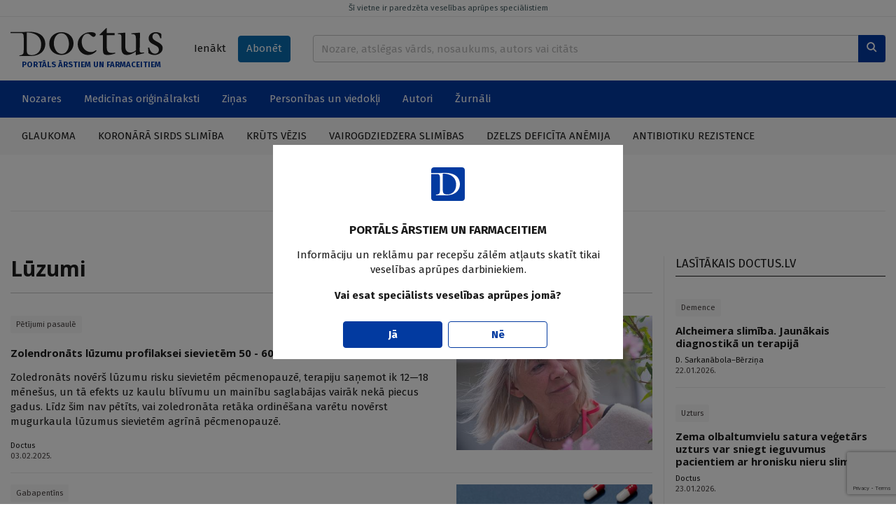

--- FILE ---
content_type: text/html; charset=UTF-8
request_url: https://www.doctus.lv/tema/127798/luzumi/
body_size: 11829
content:
<!doctype html>
<!--[if lt IE 7]><html class="no-js lt-ie9 lt-ie8 lt-ie7"><![endif]-->
<!--[if IE 7]><html class="no-js lt-ie9 lt-ie8"><![endif]-->
<!--[if IE 8]><html class="no-js lt-ie9"><![endif]-->
<!--[if gt IE 8]><!--><html  class="no-js"  lang="lv"><!--<![endif]-->
<head>
	<meta charset="utf-8">
	<title>Tēma: Lūzumi — Doctus</title>
	<link rel="stylesheet" media="all" href="/styles/81/main.css">
	<script src="/scripts/50/init.js"></script>
<link rel="canonical" type="" title="" href="https://www.doctus.lv/tema/127798/luzumi/" />
<meta name="description" content="" />
<meta name="viewport" content="width=device-width,initial-scale=1,maximum-scale=1, user-scalable=no" />
<meta property="og:title" content="Lūzumi" />
<meta property="fb:app_id" content="2962948557274407" />
<meta name="twitter:title" content="Lūzumi" />
<meta name="twitter:card" content="summary_large_image" />
<meta property="og:url" content="https://www.doctus.lv/tema/127798/luzumi/" />
<meta name="twitter:url" content="https://www.doctus.lv/tema/127798/luzumi/" />
<meta property="og:type" content="article" />
<meta property="og:description" content="" />
<meta name="twitter:description" content="" />
<meta property="og:image" content="" />
<meta name="twitter:image" content="" />
<meta name="yandex-verification" content="cc4100038de36281" />
<link rel="canonical" href="https://www.doctus.lv/tema/127798/luzumi/" />
	<link rel="apple-touch-icon" sizes="180x180" href="/apple-touch-icon.png">
	<link rel="icon" type="image/png" sizes="32x32" href="/favicon-32x32.png">
	<link rel="icon" type="image/png" sizes="16x16" href="/favicon-16x16.png">
	<link rel="manifest" href="/site.webmanifest">
	<link rel="mask-icon" href="/safari-pinned-tab.svg" color="#5bbad5">
	<meta name="msapplication-TileColor" content="#ffffff">
	<meta name="theme-color" content="#ffffff">
	<meta name="viewport" content="width=device-width, initial-scale=1, shrink-to-fit=no">
	<meta name="apple-mobile-web-app-title" content="Santa">
	<link rel="preconnect" href="https://fonts.gstatic.com">
	<link rel="dns-prefetch" href="https://cdn.doctus.lv/">
	<link rel="preconnect" href="https://cdn.doctus.lv/">
	<script src="https://www.google.com/recaptcha/api.js?render=6Lc65rUpAAAAAFO1x8PqrAIIoTzwFdpdwAxyF2ad"></script>

	<script>
		Website.routes.list = {"user":{"login":"?rt=user&ac=loginform&back={back}","changePassForm":"?rt=user\/profile&ac=passform"},"articles":{"save":"?rt=user\/articles&ac=togglesave&articleid={id}&state={state}"}};
		Website.keys.googleRecaptcha = '6Lc65rUpAAAAAFO1x8PqrAIIoTzwFdpdwAxyF2ad';
	</script>
	
<!-- Local ads -->
<script src="https://ox.doctus.lv/delivery/asyncjs.php"></script></head>
<body class="device-desktop">


<!-- Google tag (gtag.js) -->
<script async src="https://www.googletagmanager.com/gtag/js?id=G-SWLV5WX93V"></script>
<script>
  window.dataLayer = window.dataLayer || [];

  function gtag() {
	dataLayer.push(arguments);
  }

  gtag('js', new Date());

  gtag('config', 'G-SWLV5WX93V');
</script>


<script>
  window.fbAsyncInit = function() {
    FB.init({
      appId            : '2962948557274407',
      autoLogAppEvents : true,
      xfbml            : true,
      version          : 'v9.0'
    });
  };
</script>
<script async defer crossorigin="anonymous" src="https://connect.facebook.net/en_US/sdk.js"></script>




<a href="javascript:;" data-bind="site.up" class="upbtn"><i class="icon-arrow-up"></i></a>


<header class="mobile-header">
	<div class="mobile-header__wrap">
		<div class="container-fluid">
			<div class="mobile-header__content">
				<a class="mobile-header__logo" href="/">
					<img src="/assets/logo/white.svg" alt="Doctus" />
				</a>
				<div class="mobile-header__user-menu">
											<a class="btn btn-sm" data-bind="user.login-popup" href="javascript:;">Ienākt</a>
									</div>
				<div class="mobile-header__icons">
					<a href="/meklesana/">
						<i class="icon-search"></i>
					</a>
					<a data-bind="site.mobile-toggle" class="mobile-toggle" data-target="#mobile-menu" href="javascript:;">
						<i class="icon-menu mobile-toggle__closed"></i>
						<i class="icon-close mobile-toggle__open"></i>
					</a>
				</div>
			</div>
		</div>
	</div>
	<span class="mobile-header__disclaimer">
		PORTĀLS ĀRSTIEM UN FARMACEITIEM	</span>
</header>

<header class="print-header">
	<div class="print-header__logo">
		<img src="/assets/logo/dark.svg" alt="Doctus" />
	</div>
	<span class="print-header__disclaimer">
		PORTĀLS ĀRSTIEM UN FARMACEITIEM	</span>
</header>

<header class="desktop-header">
	<a href="javascript:;" data-bind="site.warning-info" data-autoshow="0" class="desktop-header__disclaimer">
		Šī vietne ir paredzēta veselības aprūpes speciālistiem	</a>
	<div class="container-fluid">
		<div class="desktop-header__main">
			<div class="desktop-header__logo">
				<a class="desktop-header__logo-wrap" href="/">
					<img src="/assets/logo/dark.svg" alt="Doctus" />
				</a>
				<p>PORTĀLS ĀRSTIEM UN FARMACEITIEM</p>
			</div>
			<div class="desktop-header__subscr">
									<a class="btn" data-bind="user.login-popup" href="javascript:;">Ienākt</a>
				
				<a class="btn btn-secondary" href="/abonet/">Abonēt</a>
			</div>
			<div class="desktop-header__search">
				<form action="/meklesana/" method="GET">
					<div class="input-group inline-append">
						<input name="search" data-bind="site.search" data-route="?rt=site&ac=quicksearch" type="text" value="" class="form-control" placeholder="Nozare, atslēgas vārds, nosaukums, autors vai citāts">
						<div class="input-group-append">
							<button class="btn btn-primary" type="submit">
								<i class="icon-search"></i>
							</button>
						</div>
					</div>
				</form>
			</div>
		</div>
	</div>
	<div class="desktop-header__mainnav">
		<div class="container-fluid">
			<ul class="horizontal-nav">
				<li class="horizontal-nav__fullscreen">
					<a href="javascript:;">Nozares</a>
					<ul>
						<li>
							<div class="industry-list">
			<div class="industry-list__block">
			<div class="industry-list__caption">A</div>
			<ul>
									<li>
						<a href="/nozare/alergologija">Alergoloģija</a>
						<span class="badge bg-light text-dark">54</span>
					</li>
										<li>
						<a href="/nozare/algologija">Algoloģija</a>
						<span class="badge bg-light text-dark">89</span>
					</li>
										<li>
						<a href="/nozare/andrologija">Androloģija</a>
						<span class="badge bg-light text-dark">6</span>
					</li>
										<li>
						<a href="/nozare/anesteziologija">Anestezioloģija</a>
						<span class="badge bg-light text-dark">33</span>
					</li>
										<li>
						<a href="/nozare/arodmedicina">Arodmedicīna</a>
						<span class="badge bg-light text-dark">12</span>
					</li>
								</ul>
		</div>
				<div class="industry-list__block">
			<div class="industry-list__caption">D</div>
			<ul>
									<li>
						<a href="/nozare/dermatologija">Dermatoloģija</a>
						<span class="badge bg-light text-dark">212</span>
					</li>
										<li>
						<a href="/nozare/dietologija">Dietoloģija</a>
						<span class="badge bg-light text-dark">37</span>
					</li>
								</ul>
		</div>
				<div class="industry-list__block">
			<div class="industry-list__caption">E</div>
			<ul>
									<li>
						<a href="/nozare/endokrinologija">Endokrinoloģija</a>
						<span class="badge bg-light text-dark">384</span>
					</li>
								</ul>
		</div>
				<div class="industry-list__block">
			<div class="industry-list__caption">F</div>
			<ul>
									<li>
						<a href="/nozare/farmacija">Farmācija</a>
						<span class="badge bg-light text-dark">77</span>
					</li>
										<li>
						<a href="/nozare/farmakologija">Farmakoloģija</a>
						<span class="badge bg-light text-dark">213</span>
					</li>
										<li>
						<a href="/nozare/fitoterapija">Fitoterapija</a>
						<span class="badge bg-light text-dark">10</span>
					</li>
										<li>
						<a href="/nozare/fizikala-medicina">Fizikālā medicīna</a>
						<span class="badge bg-light text-dark">14</span>
					</li>
										<li>
						<a href="/nozare/flebologija">Fleboloģija</a>
						<span class="badge bg-light text-dark">49</span>
					</li>
								</ul>
		</div>
				<div class="industry-list__block">
			<div class="industry-list__caption">G</div>
			<ul>
									<li>
						<a href="/nozare/gastroenterologija">Gastroenteroloģija</a>
						<span class="badge bg-light text-dark">218</span>
					</li>
										<li>
						<a href="/nozare/geriatrija">Geriatrija</a>
						<span class="badge bg-light text-dark">60</span>
					</li>
										<li>
						<a href="/nozare/ginekologija-dzemdnieciba">Ginekoloģija-dzemdniecība</a>
						<span class="badge bg-light text-dark">264</span>
					</li>
								</ul>
		</div>
				<div class="industry-list__block">
			<div class="industry-list__caption">Ģ</div>
			<ul>
									<li>
						<a href="/nozare/genetika">Ģenētika</a>
						<span class="badge bg-light text-dark">18</span>
					</li>
										<li>
						<a href="/nozare/gimenes-medicina">Ģimenes medicīna</a>
						<span class="badge bg-light text-dark">374</span>
					</li>
								</ul>
		</div>
				<div class="industry-list__block">
			<div class="industry-list__caption">H</div>
			<ul>
									<li>
						<a href="/nozare/hematologija">Hematoloģija</a>
						<span class="badge bg-light text-dark">7</span>
					</li>
										<li>
						<a href="/nozare/hepatologija">Hepatoloģija</a>
						<span class="badge bg-light text-dark">58</span>
					</li>
								</ul>
		</div>
				<div class="industry-list__block">
			<div class="industry-list__caption">I</div>
			<ul>
									<li>
						<a href="/nozare/imunologija">Imunoloģija</a>
						<span class="badge bg-light text-dark">20</span>
					</li>
										<li>
						<a href="/nozare/infektologija">Infektoloģija</a>
						<span class="badge bg-light text-dark">326</span>
					</li>
										<li>
						<a href="/nozare/interna-medicina">Internā medicīna</a>
						<span class="badge bg-light text-dark">31</span>
					</li>
								</ul>
		</div>
				<div class="industry-list__block">
			<div class="industry-list__caption">K</div>
			<ul>
									<li>
						<a href="/nozare/kardiologija">Kardioloģija</a>
						<span class="badge bg-light text-dark">593</span>
					</li>
								</ul>
		</div>
				<div class="industry-list__block">
			<div class="industry-list__caption">Ķ</div>
			<ul>
									<li>
						<a href="/nozare/kirurgija">Ķirurģija</a>
						<span class="badge bg-light text-dark">216</span>
					</li>
								</ul>
		</div>
				<div class="industry-list__block">
			<div class="industry-list__caption">L</div>
			<ul>
									<li>
						<a href="/nozare/laboratora-medicina">Laboratorā medicīna</a>
						<span class="badge bg-light text-dark">13</span>
					</li>
								</ul>
		</div>
				<div class="industry-list__block">
			<div class="industry-list__caption">M</div>
			<ul>
									<li>
						<a href="/nozare/miega-medicina">Miega medicīna</a>
						<span class="badge bg-light text-dark">31</span>
					</li>
								</ul>
		</div>
				<div class="industry-list__block">
			<div class="industry-list__caption">N</div>
			<ul>
									<li>
						<a href="/nozare/narkologija">Narkoloģija</a>
						<span class="badge bg-light text-dark">46</span>
					</li>
										<li>
						<a href="/nozare/neatliekama-medicina">Neatliekamā medicīna</a>
						<span class="badge bg-light text-dark">34</span>
					</li>
										<li>
						<a href="/nozare/nefrologija">Nefroloģija</a>
						<span class="badge bg-light text-dark">77</span>
					</li>
										<li>
						<a href="/nozare/neirologija">Neiroloģija</a>
						<span class="badge bg-light text-dark">443</span>
					</li>
										<li>
						<a href="/nozare/netradicionala-medicina">Netradicionālā medicīna</a>
						<span class="badge bg-light text-dark">15</span>
					</li>
								</ul>
		</div>
				<div class="industry-list__block">
			<div class="industry-list__caption">O</div>
			<ul>
									<li>
						<a href="/nozare/oftalmologija">Oftalmoloģija</a>
						<span class="badge bg-light text-dark">95</span>
					</li>
										<li>
						<a href="/nozare/onkologija">Onkoloģija</a>
						<span class="badge bg-light text-dark">286</span>
					</li>
										<li>
						<a href="/nozare/otorinolaringologija">Otorinolaringoloģija</a>
						<span class="badge bg-light text-dark">86</span>
					</li>
								</ul>
		</div>
				<div class="industry-list__block">
			<div class="industry-list__caption">P</div>
			<ul>
									<li>
						<a href="/nozare/patologija">Patoloģija</a>
						<span class="badge bg-light text-dark">3</span>
					</li>
										<li>
						<a href="/nozare/pediatrija">Pediatrija</a>
						<span class="badge bg-light text-dark">249</span>
					</li>
										<li>
						<a href="/nozare/podologija">Podoloģija</a>
						<span class="badge bg-light text-dark">3</span>
					</li>
										<li>
						<a href="/nozare/psihiatrija-psihoterapija">Psihiatrija-psihoterapija</a>
						<span class="badge bg-light text-dark">304</span>
					</li>
										<li>
						<a href="/nozare/psihosomatika">Psihosomatika</a>
						<span class="badge bg-light text-dark">42</span>
					</li>
										<li>
						<a href="/nozare/pulmonologija">Pulmonoloģija</a>
						<span class="badge bg-light text-dark">166</span>
					</li>
								</ul>
		</div>
				<div class="industry-list__block">
			<div class="industry-list__caption">R</div>
			<ul>
									<li>
						<a href="/nozare/radiologija">Radioloģija</a>
						<span class="badge bg-light text-dark">36</span>
					</li>
										<li>
						<a href="/nozare/reanimatologija">Reanimatoloģija</a>
						<span class="badge bg-light text-dark">19</span>
					</li>
										<li>
						<a href="/nozare/rehabilitacija-un-fizikala-medicina">Rehabilitācija un fizikālā medicīna</a>
						<span class="badge bg-light text-dark">11</span>
					</li>
										<li>
						<a href="/nozare/reimatologija">Reimatoloģija</a>
						<span class="badge bg-light text-dark">97</span>
					</li>
										<li>
						<a href="/nozare/retas-slimibas">Retās slimības</a>
						<span class="badge bg-light text-dark">22</span>
					</li>
								</ul>
		</div>
				<div class="industry-list__block">
			<div class="industry-list__caption">S</div>
			<ul>
									<li>
						<a href="/nozare/sabiedribas-veseliba">Sabiedrības veselība</a>
						<span class="badge bg-light text-dark">381</span>
					</li>
										<li>
						<a href="/nozare/sporta-medicina">Sporta medicīna</a>
						<span class="badge bg-light text-dark">17</span>
					</li>
										<li>
						<a href="/nozare/stomatologija">Stomatoloģija</a>
						<span class="badge bg-light text-dark">51</span>
					</li>
								</ul>
		</div>
				<div class="industry-list__block">
			<div class="industry-list__caption">T</div>
			<ul>
									<li>
						<a href="/nozare/traumatologija">Traumatoloģija</a>
						<span class="badge bg-light text-dark">81</span>
					</li>
								</ul>
		</div>
				<div class="industry-list__block">
			<div class="industry-list__caption">U</div>
			<ul>
									<li>
						<a href="/nozare/urologija">Uroloģija</a>
						<span class="badge bg-light text-dark">108</span>
					</li>
										<li>
						<a href="/nozare/uzturzinatne">Uzturzinātne</a>
						<span class="badge bg-light text-dark">111</span>
					</li>
								</ul>
		</div>
		</div>						</li>
					</ul>
				</li>
									<li>
						<a  href="/medicina-un-farmacija/" target="_self">Medicīnas oriģinālraksti</a>
													<ul>
																	<li><a  href="/medicina-un-farmacija/kliniska-prakse/" target="_self">Klīniskā prakse</a></li>
																		<li><a  href="/medicina-un-farmacija/kliniskie-gadijumi/" target="_self">Klīniskie gadījumi</a></li>
																		<li><a  href="/medicina-un-farmacija/pasaules-literaturas-apskati/" target="_self">Literatūras apskati</a></li>
																		<li><a  href="/medicina-un-farmacija/medikamenti/" target="_self">Medikamenti</a></li>
																</ul>
												</li>
										<li>
						<a  href="/zinas/" target="_self">Ziņas</a>
													<ul>
																	<li><a  href="/zinas/aktualitates-latvija/" target="_self">Latvijā</a></li>
																		<li><a  href="/zinas/jaunumi-pasaule/" target="_self">Pasaulē</a></li>
																</ul>
												</li>
										<li>
						<a  href="/personibas-un-viedokli/" target="_self">Personības un viedokļi</a>
													<ul>
																	<li><a  href="/personibas-un-viedokli/intervijas/" target="_self">Intervijas</a></li>
																		<li><a  href="/personibas-un-viedokli/attiecibas-pacienti-etika/" target="_self">Attiecības, pacienti, ētika</a></li>
																		<li><a  href="/personibas-un-viedokli/veselibas-aprupes-sistema/" target="_self">Veselības aprūpes sistēma</a></li>
																		<li><a  href="/personibas-un-viedokli/viedokli/" target="_self">Viedokļi un komentāri</a></li>
																</ul>
												</li>
										<li>
						<a  href="/autori/" target="_self">Autori</a>
											</li>
										<li>
						<a  href="/zurnali/" target="_self">Žurnāli</a>
											</li>
								</ul>
		</div>
	</div>
		<div class="desktop-header__actual">
		<div class="container-fluid">
			<ul class="horizontal-nav">
									<li>
						<a href="/tema/127252/glaukomatema/127252/glaukoma/">Glaukoma</a>
					</li>
										<li>
						<a href="/tema/127287/koronara-sirds-slimibatema/127287/koronara-sirds-slimiba/">Koronārā sirds slimība</a>
					</li>
										<li>
						<a href="/tema/127470/kruts-vezistema/127470/kruts-vezis/">Krūts vēzis</a>
					</li>
										<li>
						<a href="/tema/127961/vairogdziedzera-slimibastema/127961/vairogdziedzera-slimibas/">Vairogdziedzera slimības</a>
					</li>
										<li>
						<a href="/tema/128269/dzelzs-deficita-anemijatema/128269/dzelzs-deficita-anemija/">Dzelzs deficīta anēmija</a>
					</li>
										<li>
						<a href="/tema/127580/antibiotiku-rezistencetema/127580/antibiotiku-rezistence/">Antibiotiku rezistence</a>
					</li>
								</ul>
		</div>
	</div>
	</header>

<div id="mobile-menu" class="mobile-menu">
	<div class="mobile-menu__content">
		<div data-role="menu-inner" class="mobile-menu__inner">
			<ul class="mobile-nav alt">
				<li>
					<a href="/abonet/">Abonēt</a>
				</li>
			</ul>
			<ul class="mobile-nav">
				<li id="industry-mobile">
					<a data-bind="site.toggle-class" data-target="#industry-mobile" data-class="open" href="javascript:;">Nozares</a>
					<ul>
						<li>
							<div class="industry-list">
			<div class="industry-list__block">
			<div class="industry-list__caption">A</div>
			<ul>
									<li>
						<a href="/nozare/alergologija">Alergoloģija</a>
						<span class="badge bg-light text-dark">54</span>
					</li>
										<li>
						<a href="/nozare/algologija">Algoloģija</a>
						<span class="badge bg-light text-dark">89</span>
					</li>
										<li>
						<a href="/nozare/andrologija">Androloģija</a>
						<span class="badge bg-light text-dark">6</span>
					</li>
										<li>
						<a href="/nozare/anesteziologija">Anestezioloģija</a>
						<span class="badge bg-light text-dark">33</span>
					</li>
										<li>
						<a href="/nozare/arodmedicina">Arodmedicīna</a>
						<span class="badge bg-light text-dark">12</span>
					</li>
								</ul>
		</div>
				<div class="industry-list__block">
			<div class="industry-list__caption">D</div>
			<ul>
									<li>
						<a href="/nozare/dermatologija">Dermatoloģija</a>
						<span class="badge bg-light text-dark">212</span>
					</li>
										<li>
						<a href="/nozare/dietologija">Dietoloģija</a>
						<span class="badge bg-light text-dark">37</span>
					</li>
								</ul>
		</div>
				<div class="industry-list__block">
			<div class="industry-list__caption">E</div>
			<ul>
									<li>
						<a href="/nozare/endokrinologija">Endokrinoloģija</a>
						<span class="badge bg-light text-dark">384</span>
					</li>
								</ul>
		</div>
				<div class="industry-list__block">
			<div class="industry-list__caption">F</div>
			<ul>
									<li>
						<a href="/nozare/farmacija">Farmācija</a>
						<span class="badge bg-light text-dark">77</span>
					</li>
										<li>
						<a href="/nozare/farmakologija">Farmakoloģija</a>
						<span class="badge bg-light text-dark">213</span>
					</li>
										<li>
						<a href="/nozare/fitoterapija">Fitoterapija</a>
						<span class="badge bg-light text-dark">10</span>
					</li>
										<li>
						<a href="/nozare/fizikala-medicina">Fizikālā medicīna</a>
						<span class="badge bg-light text-dark">14</span>
					</li>
										<li>
						<a href="/nozare/flebologija">Fleboloģija</a>
						<span class="badge bg-light text-dark">49</span>
					</li>
								</ul>
		</div>
				<div class="industry-list__block">
			<div class="industry-list__caption">G</div>
			<ul>
									<li>
						<a href="/nozare/gastroenterologija">Gastroenteroloģija</a>
						<span class="badge bg-light text-dark">218</span>
					</li>
										<li>
						<a href="/nozare/geriatrija">Geriatrija</a>
						<span class="badge bg-light text-dark">60</span>
					</li>
										<li>
						<a href="/nozare/ginekologija-dzemdnieciba">Ginekoloģija-dzemdniecība</a>
						<span class="badge bg-light text-dark">264</span>
					</li>
								</ul>
		</div>
				<div class="industry-list__block">
			<div class="industry-list__caption">Ģ</div>
			<ul>
									<li>
						<a href="/nozare/genetika">Ģenētika</a>
						<span class="badge bg-light text-dark">18</span>
					</li>
										<li>
						<a href="/nozare/gimenes-medicina">Ģimenes medicīna</a>
						<span class="badge bg-light text-dark">374</span>
					</li>
								</ul>
		</div>
				<div class="industry-list__block">
			<div class="industry-list__caption">H</div>
			<ul>
									<li>
						<a href="/nozare/hematologija">Hematoloģija</a>
						<span class="badge bg-light text-dark">7</span>
					</li>
										<li>
						<a href="/nozare/hepatologija">Hepatoloģija</a>
						<span class="badge bg-light text-dark">58</span>
					</li>
								</ul>
		</div>
				<div class="industry-list__block">
			<div class="industry-list__caption">I</div>
			<ul>
									<li>
						<a href="/nozare/imunologija">Imunoloģija</a>
						<span class="badge bg-light text-dark">20</span>
					</li>
										<li>
						<a href="/nozare/infektologija">Infektoloģija</a>
						<span class="badge bg-light text-dark">326</span>
					</li>
										<li>
						<a href="/nozare/interna-medicina">Internā medicīna</a>
						<span class="badge bg-light text-dark">31</span>
					</li>
								</ul>
		</div>
				<div class="industry-list__block">
			<div class="industry-list__caption">K</div>
			<ul>
									<li>
						<a href="/nozare/kardiologija">Kardioloģija</a>
						<span class="badge bg-light text-dark">593</span>
					</li>
								</ul>
		</div>
				<div class="industry-list__block">
			<div class="industry-list__caption">Ķ</div>
			<ul>
									<li>
						<a href="/nozare/kirurgija">Ķirurģija</a>
						<span class="badge bg-light text-dark">216</span>
					</li>
								</ul>
		</div>
				<div class="industry-list__block">
			<div class="industry-list__caption">L</div>
			<ul>
									<li>
						<a href="/nozare/laboratora-medicina">Laboratorā medicīna</a>
						<span class="badge bg-light text-dark">13</span>
					</li>
								</ul>
		</div>
				<div class="industry-list__block">
			<div class="industry-list__caption">M</div>
			<ul>
									<li>
						<a href="/nozare/miega-medicina">Miega medicīna</a>
						<span class="badge bg-light text-dark">31</span>
					</li>
								</ul>
		</div>
				<div class="industry-list__block">
			<div class="industry-list__caption">N</div>
			<ul>
									<li>
						<a href="/nozare/narkologija">Narkoloģija</a>
						<span class="badge bg-light text-dark">46</span>
					</li>
										<li>
						<a href="/nozare/neatliekama-medicina">Neatliekamā medicīna</a>
						<span class="badge bg-light text-dark">34</span>
					</li>
										<li>
						<a href="/nozare/nefrologija">Nefroloģija</a>
						<span class="badge bg-light text-dark">77</span>
					</li>
										<li>
						<a href="/nozare/neirologija">Neiroloģija</a>
						<span class="badge bg-light text-dark">443</span>
					</li>
										<li>
						<a href="/nozare/netradicionala-medicina">Netradicionālā medicīna</a>
						<span class="badge bg-light text-dark">15</span>
					</li>
								</ul>
		</div>
				<div class="industry-list__block">
			<div class="industry-list__caption">O</div>
			<ul>
									<li>
						<a href="/nozare/oftalmologija">Oftalmoloģija</a>
						<span class="badge bg-light text-dark">95</span>
					</li>
										<li>
						<a href="/nozare/onkologija">Onkoloģija</a>
						<span class="badge bg-light text-dark">286</span>
					</li>
										<li>
						<a href="/nozare/otorinolaringologija">Otorinolaringoloģija</a>
						<span class="badge bg-light text-dark">86</span>
					</li>
								</ul>
		</div>
				<div class="industry-list__block">
			<div class="industry-list__caption">P</div>
			<ul>
									<li>
						<a href="/nozare/patologija">Patoloģija</a>
						<span class="badge bg-light text-dark">3</span>
					</li>
										<li>
						<a href="/nozare/pediatrija">Pediatrija</a>
						<span class="badge bg-light text-dark">249</span>
					</li>
										<li>
						<a href="/nozare/podologija">Podoloģija</a>
						<span class="badge bg-light text-dark">3</span>
					</li>
										<li>
						<a href="/nozare/psihiatrija-psihoterapija">Psihiatrija-psihoterapija</a>
						<span class="badge bg-light text-dark">304</span>
					</li>
										<li>
						<a href="/nozare/psihosomatika">Psihosomatika</a>
						<span class="badge bg-light text-dark">42</span>
					</li>
										<li>
						<a href="/nozare/pulmonologija">Pulmonoloģija</a>
						<span class="badge bg-light text-dark">166</span>
					</li>
								</ul>
		</div>
				<div class="industry-list__block">
			<div class="industry-list__caption">R</div>
			<ul>
									<li>
						<a href="/nozare/radiologija">Radioloģija</a>
						<span class="badge bg-light text-dark">36</span>
					</li>
										<li>
						<a href="/nozare/reanimatologija">Reanimatoloģija</a>
						<span class="badge bg-light text-dark">19</span>
					</li>
										<li>
						<a href="/nozare/rehabilitacija-un-fizikala-medicina">Rehabilitācija un fizikālā medicīna</a>
						<span class="badge bg-light text-dark">11</span>
					</li>
										<li>
						<a href="/nozare/reimatologija">Reimatoloģija</a>
						<span class="badge bg-light text-dark">97</span>
					</li>
										<li>
						<a href="/nozare/retas-slimibas">Retās slimības</a>
						<span class="badge bg-light text-dark">22</span>
					</li>
								</ul>
		</div>
				<div class="industry-list__block">
			<div class="industry-list__caption">S</div>
			<ul>
									<li>
						<a href="/nozare/sabiedribas-veseliba">Sabiedrības veselība</a>
						<span class="badge bg-light text-dark">381</span>
					</li>
										<li>
						<a href="/nozare/sporta-medicina">Sporta medicīna</a>
						<span class="badge bg-light text-dark">17</span>
					</li>
										<li>
						<a href="/nozare/stomatologija">Stomatoloģija</a>
						<span class="badge bg-light text-dark">51</span>
					</li>
								</ul>
		</div>
				<div class="industry-list__block">
			<div class="industry-list__caption">T</div>
			<ul>
									<li>
						<a href="/nozare/traumatologija">Traumatoloģija</a>
						<span class="badge bg-light text-dark">81</span>
					</li>
								</ul>
		</div>
				<div class="industry-list__block">
			<div class="industry-list__caption">U</div>
			<ul>
									<li>
						<a href="/nozare/urologija">Uroloģija</a>
						<span class="badge bg-light text-dark">108</span>
					</li>
										<li>
						<a href="/nozare/uzturzinatne">Uzturzinātne</a>
						<span class="badge bg-light text-dark">111</span>
					</li>
								</ul>
		</div>
		</div>						</li>
					</ul>
				</li>
									<li>
						<a href="/medicina-un-farmacija/">Medicīnas oriģinālraksti</a>
													<ul>
																	<li><a  href="/medicina-un-farmacija/kliniska-prakse/" target="_self">Klīniskā prakse</a></li>
																		<li><a  href="/medicina-un-farmacija/kliniskie-gadijumi/" target="_self">Klīniskie gadījumi</a></li>
																		<li><a  href="/medicina-un-farmacija/pasaules-literaturas-apskati/" target="_self">Literatūras apskati</a></li>
																		<li><a  href="/medicina-un-farmacija/medikamenti/" target="_self">Medikamenti</a></li>
																</ul>
												</li>
										<li>
						<a href="/zinas/">Ziņas</a>
													<ul>
																	<li><a  href="/zinas/aktualitates-latvija/" target="_self">Latvijā</a></li>
																		<li><a  href="/zinas/jaunumi-pasaule/" target="_self">Pasaulē</a></li>
																</ul>
												</li>
										<li>
						<a href="/personibas-un-viedokli/">Personības un viedokļi</a>
													<ul>
																	<li><a  href="/personibas-un-viedokli/intervijas/" target="_self">Intervijas</a></li>
																		<li><a  href="/personibas-un-viedokli/attiecibas-pacienti-etika/" target="_self">Attiecības, pacienti, ētika</a></li>
																		<li><a  href="/personibas-un-viedokli/veselibas-aprupes-sistema/" target="_self">Veselības aprūpes sistēma</a></li>
																		<li><a  href="/personibas-un-viedokli/viedokli/" target="_self">Viedokļi un komentāri</a></li>
																</ul>
												</li>
										<li>
						<a href="/autori/">Autori</a>
											</li>
										<li>
						<a href="/zurnali/">Žurnāli</a>
											</li>
								</ul>
		</div>	
	</div>	
</div>

<main>
	<div class="container-fluid block module">
		<div class="block ad">
		<ins data-ad="local" data-revive-zoneid="1" data-revive-id="036db534737504df7c94d6dc75da54cc"></ins>
		</div><div class="block module template template-9-3 no-heading">
	<header class="template-header">
		<h5></h5>
		<a href=""></a>
	</header>
	<div class="template__container">
		<div class="template-9-3__center">
			<div class="theme-page">
	<header class="block">
		<h1>Lūzumi</h1>
			</header>
	<section class="block">
		<div class="article-group horizontal">
	<article data-id="6476" data-role="article" class="article-thumbnail hor-large "><figure><a class="article-thumbnail__image" href="/raksts/zinas/zolendronats-luzumu-profilaksei-sievietem-50-60-gadu-vecuma-6476/" style="background-image:url('https://cdn.doctus.lv/media/2025/01/2/thumbnaillg/41e388385c28.jpg')"></a></figure><div><ul class="tags"><li><a href="https://www.doctus.lv/tema/127241/petijumi-pasaule/">Pētījumi pasaulē</a></li></ul><h3 class="article-thumbnail__title"><a target="_self" href="/raksts/zinas/zolendronats-luzumu-profilaksei-sievietem-50-60-gadu-vecuma-6476/">Zolendronāts lūzumu profilaksei sievietēm 50 - 60 gadu vecumā</a></h3><p class="article-thumbnail__lead">Zoledronāts novērš lūzumu risku sievietēm pēcmenopauzē, terapiju saņemot ik 12—18 mēnešus, un tā efekts uz kaulu blīvumu un mainību saglabājas vairāk nekā piecus gadus. Līdz šim nav pētīts, vai zoledronāta retāka ordinēšana varētu novērst mugurkaula lūzumus sievietēm agrīnā pēcmenopauzē.</p><span class="article-thumbnail__author"><a href="https://www.doctus.lv/autori/doctus">Doctus</a></span><time datetime="2025-02-03T00:00:00">03.02.2025.</time></div></article><article data-id="6399" data-role="article" class="article-thumbnail hor-large "><figure><a class="article-thumbnail__image" href="/raksts/zinas/jaunumi-pasaule/gabapentinoidi-un-guzas-kaula-luzuma-risks-6399/" style="background-image:url('https://cdn.doctus.lv/media/2024/11/2/thumbnaillg/22bef0e8ff50.jpg')"></a></figure><div><ul class="tags"><li><a href="https://www.doctus.lv/tema/128024/gabapentins/">Gabapentīns</a></li></ul><h3 class="article-thumbnail__title"><a target="_self" href="/raksts/zinas/jaunumi-pasaule/gabapentinoidi-un-guzas-kaula-luzuma-risks-6399/">Gabapentinoīdi un gūžas kaula lūzuma risks</a></h3><p class="article-thumbnail__lead">Pētījums, ko veikuši zāļu drošības eksperti, atklāja, ka gabapentinoīdu – zāļu, ko plaši izmanto neiropātisku sāpju ārstēšanai – lietošana palielināja gūžas kaula lūzumu risku, īpaši vecākiem pacientiem, kuri bija novājināti vai kuriem bija nieru slimības.</p><span class="article-thumbnail__author"><a href="https://www.doctus.lv/autori/doctus">Doctus</a></span><time datetime="2024-11-19T00:00:00">19.11.2024.</time></div></article><article data-id="5547" data-role="article" class="article-thumbnail hor-large "><figure><a class="article-thumbnail__image" href="/raksts/zinas/jaunumi-pasaule/vai-berniem-ar-atopisko-dermatitu-ir-lielaks-kaulu-luzumu-risks-5547/" style="background-image:url('https://cdn.doctus.lv/media/2022/12/2/thumbnaillg/e74e73d0622e.jpg')"></a></figure><div><ul class="tags"><li><a href="https://www.doctus.lv/tema/127798/luzumi/">Lūzumi</a></li></ul><h3 class="article-thumbnail__title"><a target="_self" href="/raksts/zinas/jaunumi-pasaule/vai-berniem-ar-atopisko-dermatitu-ir-lielaks-kaulu-luzumu-risks-5547/">Vai bērniem ar atopisko dermatītu ir lielāks kaulu lūzumu risks?</a></h3><p class="article-thumbnail__lead">Bērniem ar atopisko dermatītu (AD) var būt paaugstināts kaulu lūzumu risks, secināts nacionāla mēroga kohorta pētījumā.</p><span class="article-thumbnail__author"><a href="https://www.doctus.lv/autori/doctus">Doctus</a></span><time datetime="2022-12-05T00:00:00">05.12.2022.</time></div></article><article data-id="5532" data-role="article" class="article-thumbnail hor-large "><figure><a class="article-thumbnail__image" href="/raksts/zinas/jaunumi-pasaule/ka-sievietem-mazinat-guzas-kaklina-luzuma-risku-5532/" style="background-image:url('https://cdn.doctus.lv/media/2022/12/2/thumbnaillg/83878d8e2b8d.jpg')"></a></figure><div><ul class="tags"><li><a href="https://www.doctus.lv/tema/127798/luzumi/">Lūzumi</a></li></ul><h3 class="article-thumbnail__title"><a target="_self" href="/raksts/zinas/jaunumi-pasaule/ka-sievietem-mazinat-guzas-kaklina-luzuma-risku-5532/">Kā sievietēm mazināt gūžas kakliņa lūzuma risku?</a></h3><p class="article-thumbnail__lead">Palielinot olbaltumvielu uzņemšanu un regulāri dzerot tēju vai kafiju, sievietes var samazināt gūžas kakliņa lūzuma risku, liecina pētījuma rezultāti.</p><span class="article-thumbnail__author"><a href="https://www.doctus.lv/autori/doctus">Doctus</a></span><time datetime="2022-12-02T00:00:00">02.12.2022.</time></div></article><article data-id="5530" data-role="article" class="article-thumbnail hor-large "><figure><a class="article-thumbnail__image" href="/raksts/zinas/aspirins-profilaktiska-deva-veseligiem-senioriem--ieguvumi-vai-riski-5530/" style="background-image:url('https://cdn.doctus.lv/media/2022/11/2/thumbnaillg/cc62d65df5de.jpg')"></a></figure><div><ul class="tags"><li><a href="https://www.doctus.lv/tema/127241/petijumi-pasaule/">Pētījumi pasaulē</a></li></ul><h3 class="article-thumbnail__title"><a target="_self" href="/raksts/zinas/aspirins-profilaktiska-deva-veseligiem-senioriem--ieguvumi-vai-riski-5530/">Aspirīns profilaktiskā devā veselīgiem senioriem — ieguvumi vai riski?</a></h3><p class="article-thumbnail__lead">Vai aspirīns mazā profilaktiskā devā samazina lūzumu un nopietnu kritienu risku veselīgiem senioriem? To pētnieki no Austrālijas skaidroja ar placebo kontrolētā, nejaušinātā pētījumā.</p><span class="article-thumbnail__author"><a href="https://www.doctus.lv/autori/doctus">Doctus</a></span><time datetime="2022-11-30T00:00:00">30.11.2022.</time></div></article><article data-id="5452" data-role="article" class="article-thumbnail hor-large "><figure><a class="article-thumbnail__image" href="/raksts/zinas/osteoporozes-terapijas-partrauksanas-risks-ietekmejosie-faktori-5452/" style="background-image:url('https://cdn.doctus.lv/media/2022/09/2/thumbnaillg/da2bd59d11e8.jpg')"></a></figure><div><ul class="tags"><li><a href="https://www.doctus.lv/tema/127241/petijumi-pasaule/">Pētījumi pasaulē</a></li></ul><h3 class="article-thumbnail__title"><a target="_self" href="/raksts/zinas/osteoporozes-terapijas-partrauksanas-risks-ietekmejosie-faktori-5452/">Osteoporozes terapijas pārtraukšanas risks: ietekmējošie faktori</a></h3><p class="article-thumbnail__lead">Neskatoties uz to, ka osteoporotiskie lūzumi būtiski ietekmē pacienta turpmāko dzīves kvalitāti un paaugstina mirstības risku, daļa pacientu nolemj osteoporozes medikamentozo terapiju pārtraukt. Šeit pētīti iemesli, kāpēc tā notiek un kas ir riska faktori zāļu lietošanas nelīdzestībai osteoporozes pacientu vidū.</p><span class="article-thumbnail__author"><a href="https://www.doctus.lv/autori/doctus">Doctus</a></span><time datetime="2022-09-28T00:00:00">28.09.2022.</time></div></article><article data-id="5408" data-role="article" class="article-thumbnail hor-large "><figure><a class="article-thumbnail__image" href="/raksts/zinas/jaunumi-pasaule/sievietem-vegetarietem-ir-lielaks-guzas-kaula-kaklina-luzuma-risks-5408/" style="background-image:url('https://cdn.doctus.lv/media/2022/08/2/thumbnaillg/69dbb1188eea.jpg')"></a></figure><div><ul class="tags"><li><a href="https://www.doctus.lv/tema/127564/uzturs/">Uzturs</a></li></ul><h3 class="article-thumbnail__title"><a target="_self" href="/raksts/zinas/jaunumi-pasaule/sievietem-vegetarietem-ir-lielaks-guzas-kaula-kaklina-luzuma-risks-5408/">Sievietēm veģetārietēm ir lielāks gūžas kaula kakliņa lūzuma risks</a></h3><p class="article-thumbnail__lead">Pētījums, kurā piedalījās vairāk nekā 26 000 pusmūža sieviešu no Apvienotās Karalistes, atklāj, ka tām, kuras ievēro veģetāru diētu, bija par 33 % lielāks gūžas kaula kakliņa lūzumu risks, salīdzinot ar sievietēm, kuras regulāri ēd gaļu.</p><span class="article-thumbnail__author"><a href="https://www.doctus.lv/autori/doctus">Doctus</a></span><time datetime="2022-08-19T00:00:00">19.08.2022.</time></div></article><article data-id="5205" data-role="article" class="article-thumbnail hor-large "><figure><a class="article-thumbnail__image" href="/raksts/zinas/jaunumi-pasaule/dzives-kvalitates-novertejums-trauslam-pacientam-ar-augsstilba-kaula-luzuma-operativu-vai-neoperativu-parvaldibu-5205/" style="background-image:url('https://cdn.doctus.lv/media/2022/03/2/thumbnaillg/2f829d390981.jpg')"></a></figure><div><ul class="tags"><li><a href="https://www.doctus.lv/tema/127241/petijumi-pasaule/">Pētījumi pasaulē</a></li></ul><h3 class="article-thumbnail__title"><a target="_self" href="/raksts/zinas/jaunumi-pasaule/dzives-kvalitates-novertejums-trauslam-pacientam-ar-augsstilba-kaula-luzuma-operativu-vai-neoperativu-parvaldibu-5205/">Dzīves kvalitātes novērtējums trauslam pacientam ar augšstilba kaula lūzuma operatīvu vai neoperatīvu pārvaldību</a></h3><p class="article-thumbnail__lead">Lēmuma pieņemšana par labu kādai no augšstilba kaula proksimālās daļas lūzuma terapijas metodēm pacientiem ar ierobežotu paredzamās dzīves ilgumu ir izaicinoša. Publikācijas autori uzskata, ka šie pacienti pārāk bieži tiek ārstēti operatīvi, kaut ieguvumi no tā ir diskutabli un publikācijās minētie dati ir ierobežotā daudzumā.</p><span class="article-thumbnail__author"><a href="https://www.doctus.lv/autori/doctus">Doctus</a></span><time datetime="2022-03-09T00:00:00">09.03.2022.</time></div></article><article data-id="5105" data-role="article" class="article-thumbnail hor-large "><figure><a class="article-thumbnail__image" href="/raksts/medicina-un-farmacija/kliniska-prakse/osteoporoze.-praktiski-ieteikumi-gimenes-arstam-5105/" style="background-image:url('https://cdn.doctus.lv/media/2021/12/2/thumbnaillg/1fbf84a25405.jpg')"></a></figure><div><ul class="tags"><li><a href="https://www.doctus.lv/tema/127440/osteoporoze/">Osteoporoze</a></li></ul><h3 class="article-thumbnail__title"><a target="_self" href="/raksts/medicina-un-farmacija/kliniska-prakse/osteoporoze.-praktiski-ieteikumi-gimenes-arstam-5105/">Osteoporoze. Praktiski ieteikumi  ģimenes ārstam</a></h3><p class="article-thumbnail__lead">Veselības statistikas datubāzē “Reģistrēto ievainojumu skaita sadalījums pēc ievainojuma veida, dzimuma un vecuma grupām” [1] norādīts, ka sievietēm 60—85 un vairāk gadu vecumā Latvijā 2020. gadā kopā bija 2032 kaulu lūzumi, neprecizējot lokalizāciju. Vai bija iespējams nepieļaut daļu no šiem lūzumiem?</p><span class="article-thumbnail__author"><a href="https://www.doctus.lv/autori/maija-gurevica">M. Gureviča</a></span><time datetime="2022-01-20T00:00:00">20.01.2022.</time></div></article><article data-id="5085" data-role="article" class="article-thumbnail hor-large "><figure><a class="article-thumbnail__image" href="/raksts/zinas/luzumu-riska-salidzinajums-pacientiem-ar-primaru-hiperparatireozi-sanemot-operativu-vai-neoperativu-terapiju-5085/" style="background-image:url('https://cdn.doctus.lv/media/2021/12/2/thumbnaillg/5c06b12cbd3f.jpg')"></a></figure><div><ul class="tags"><li><a href="https://www.doctus.lv/tema/127241/petijumi-pasaule/">Pētījumi pasaulē</a></li></ul><h3 class="article-thumbnail__title"><a target="_self" href="/raksts/zinas/luzumu-riska-salidzinajums-pacientiem-ar-primaru-hiperparatireozi-sanemot-operativu-vai-neoperativu-terapiju-5085/">Lūzumu riska salīdzinājums pacientiem ar primāru hiperparatireozi, saņemot operatīvu vai neoperatīvu terapiju</a></h3><p class="article-thumbnail__lead">Primāra hiperparatireoze veicina osteoporozes attīstību un progresiju senioru vidū. Līdz šim nav zināms paratireoīdektomijas ieguvums kaulu lūzumu risku mazināšanai šai pacientu grupai. </p><span class="article-thumbnail__author"><a href="https://www.doctus.lv/autori/doctus">Doctus</a></span><time datetime="2021-12-06T09:00:00">06.12.2021.</time></div></article><article data-id="4009" data-role="article" class="article-thumbnail hor-large "><figure><a class="article-thumbnail__image" href="/raksts/zinas/jaunumi-pasaule/saistiba-starp-antidepresantu-lietosanu-un-guzas-luzumu-risku-gados-veciem-cilvekiem-pirms-un-pec-terapijas-uzsaksanas-4009/" style="background-image:url('https://www.doctus.lv/assets/thumbnails/no_pic_thumbnaillg.jpg')"></a></figure><div><ul class="tags"><li><a href="https://www.doctus.lv/tema/127447/antidepresanti/">Antidepresanti</a></li></ul><h3 class="article-thumbnail__title"><a target="_self" href="/raksts/zinas/jaunumi-pasaule/saistiba-starp-antidepresantu-lietosanu-un-guzas-luzumu-risku-gados-veciem-cilvekiem-pirms-un-pec-terapijas-uzsaksanas-4009/">Saistība starp antidepresantu lietošanu un gūžas lūzumu risku gados veciem cilvēkiem pirms un pēc terapijas uzsākšanas</a></h3><p class="article-thumbnail__lead">Papildus iepriekš veiktakos pētījumos noskaidrotajam, ka gūžas lūzumu risks palielinās pēc antidepresantu lietošanas sākuma, jaunā pētījumā secināts, ka šis risks ir paaugstināts arī tieši pirms terapijas uzsākšanas.</p><span class="article-thumbnail__author"><a href="https://www.doctus.lv/autori/doctus">Doctus</a></span><time datetime="2019-01-08T07:34:00">08.01.2019.</time></div></article><article data-id="3803" data-role="article" class="article-thumbnail hor-large "><figure><a class="article-thumbnail__image" href="/raksts/zinas/jaunumi-pasaule/protona-sukna-inhibitoru-lietosana-un-luzumu-risks-pacientiem-ar-alcheimera-slimibu-3803/" style="background-image:url('https://www.doctus.lv/assets/thumbnails/no_pic_thumbnaillg.jpg')"></a></figure><div><ul class="tags"><li><a href="https://www.doctus.lv/tema/127397/alcheimera-slimiba/">Alcheimera slimība</a></li></ul><h3 class="article-thumbnail__title"><a target="_self" href="/raksts/zinas/jaunumi-pasaule/protona-sukna-inhibitoru-lietosana-un-luzumu-risks-pacientiem-ar-alcheimera-slimibu-3803/">Protona sūkņa inhibitoru lietošana un lūzumu risks pacientiem ar Alcheimera slimību</a></h3><p class="article-thumbnail__lead">Gūžas kakliņa lūzumi ir nozīmīga problēma pacientiem ar Alcheimera slimību, kuri parasti lieto arī dažādas iedarbības medikamentus dažādām slimībām. Pierādījumi liecina, ka saistība starp protona sūkņa inhibitoru (PSI) lietošanu un gūžas kakliņa lūzumiem nav vienozīmīga.</p><span class="article-thumbnail__author"><a href="https://www.doctus.lv/autori/doctus">Doctus</a></span><time datetime="2018-06-12T07:46:00">12.06.2018.</time></div></article><article data-id="3769" data-role="article" class="article-thumbnail hor-large "><figure><a class="article-thumbnail__image" href="/raksts/zinas/jaunumi-pasaule/15--osteoporozes-pacientu-kuri-panem-medikamentu-brivdienas-piedzivo-kaulu-luzumu-3769/" style="background-image:url('https://www.doctus.lv/assets/thumbnails/no_pic_thumbnaillg.jpg')"></a></figure><div><ul class="tags"><li><a href="https://www.doctus.lv/tema/127439/osteoporozes-terapija/">Osteoporozes terapija</a></li></ul><h3 class="article-thumbnail__title"><a target="_self" href="/raksts/zinas/jaunumi-pasaule/15--osteoporozes-pacientu-kuri-panem-medikamentu-brivdienas-piedzivo-kaulu-luzumu-3769/">15 % osteoporozes pacientu, kuri paņem “medikamentu brīvdienas” piedzīvo kaulu lūzumu</a></h3><p class="article-thumbnail__lead">Pētījumā atklāts, ka 15,4 % pacientu, kuri paņem tā saucamās “medikamentu brīvdienas” no osteoporozes medikamentiem, bisfosfonātiem, cieš no kaulu lūzumiem.</p><span class="article-thumbnail__author"><a href="https://www.doctus.lv/autori/doctus">Doctus</a></span><time datetime="2018-05-08T06:13:00">08.05.2018.</time></div></article><article data-id="2153" data-role="article" class="article-thumbnail hor-large "><figure><a class="article-thumbnail__image" href="/raksts/medicina-un-farmacija/kliniska-prakse/trauma-nav-bralis-nepiedos-ja-arstesi-nepareizi-2153/" style="background-image:url('https://www.doctus.lv/assets/thumbnails/no_pic_thumbnaillg.jpg')"></a></figure><div><ul class="tags"><li><a href="https://www.doctus.lv/tema/127312/apskats/">Apskats</a></li></ul><h3 class="article-thumbnail__title"><a target="_self" href="/raksts/medicina-un-farmacija/kliniska-prakse/trauma-nav-bralis-nepiedos-ja-arstesi-nepareizi-2153/">Trauma nav brālis –  nepiedos,  ja ārstēsi nepareizi</a></h3><p class="article-thumbnail__lead">Traumas parasti atnāk pēkšņi un negaidīti. Ir traumas, no kurām varam izvairīties, ir traumas, kas nav paredzamas, un ir traumas, ko paši izprovocējam. Jo inteliģentāka un sociāli attīstītāka sabiedrība, jo traumu mazāk, proti, cilvēki ievēro drošības pasākumus, kas būtiski mazina traumatismu. Mūsu sabiedrībā vēl arvien diemžēl valda uzskats, ka lietot dažādus aizsargus ir pazemojums.</p><span class="article-thumbnail__author"><a href="https://www.doctus.lv/autori/kalvis-briuks">K. Briuks</a>, <a href="https://www.doctus.lv/autori/marcis-radzins">M. Radziņš</a>, <a href="https://www.doctus.lv/autori/aigars-vugulis">A. Vugulis</a></span><time datetime="2014-01-17T07:10:00">17.01.2014.</time></div></article></div>	</section>
</div>
	<div class="block">
				<nav class="paging"><ul class="pagination"><li class="page-item active "><a class="page-link" href="javascript:;">1</a></li><li class="page-item hidden-sm-down"><a class="page-link" href="?p=1">2</a></li><li class="page-item "><a class="page-link" href="?p=1"><span aria-hidden="true"><i class="icon-arrow-right"></i></span><span class="sr-only">Nākamā</span></a></li></ul></nav>	</div>

		</div>
		<div class="template-9-3__right">
			<div class="block module popular-articles">
	<header class="block template-header">
		<h5>Lasītākais Doctus.lv</h5>
	</header>
	<section class="block">
		<div class="article-group block horizontal">
	<article data-id="6868" data-role="article" class="article-thumbnail plaintext "><figure><a class="article-thumbnail__image" href="/raksts/medicina-un-farmacija/alcheimera-slimiba.-jaunakais-diagnostika-un-terapija-6868/" style="background-image:url('https://cdn.doctus.lv/media/2025/12/2/thumbnaillg/a9f590243f6e.jpg')"></a></figure><div><ul class="tags"><li><a href="https://www.doctus.lv/tema/127377/demence/">Demence</a></li></ul><h3 class="article-thumbnail__title"><a target="_self" href="/raksts/medicina-un-farmacija/alcheimera-slimiba.-jaunakais-diagnostika-un-terapija-6868/">Alcheimera slimība. Jaunākais diagnostikā un terapijā</a></h3><p class="article-thumbnail__lead">Pasaulē aizvien biežāk sarunās par populācijas novecošanos tiek skarta tēma par kognitīviem traucējumiem, kas ir arī loģiski izskaidrojams, — jo vairāk cilvēku nodzīvo ilgāk par 80 gadiem, jo lielāka iespēja, ka viņiem var attīstīties kognitīvie traucējumi. Latvijā visbiežāk tiek diagnosticētas kombinētas ģenēzes demences, kas ietver gan vaskulāru demenci, gan Alcheimera demenci, gan novērojamas toksiskas, dismetaboliskas encefalopātijas ar demenci.</p><span class="article-thumbnail__author"><a href="https://www.doctus.lv/autori/dace-sarkanabolaberzina">D. Sarkanābola–Bērziņa</a></span><time datetime="2026-01-22T00:00:00">22.01.2026.</time></div></article><article data-id="6895" data-role="article" class="article-thumbnail plaintext "><figure><a class="article-thumbnail__image" href="/raksts/zinas/jaunumi-pasaule/zema-olbaltumvielu-satura-vegetars-uzturs-var-sniegt-ieguvumus-pacientiem-ar-hronisku-nieru-slimibu-6895/" style="background-image:url('https://cdn.doctus.lv/media/2026/01/2/thumbnaillg/226fb1c8ae78.jpg')"></a></figure><div><ul class="tags"><li><a href="https://www.doctus.lv/tema/127564/uzturs/">Uzturs</a></li></ul><h3 class="article-thumbnail__title"><a target="_self" href="/raksts/zinas/jaunumi-pasaule/zema-olbaltumvielu-satura-vegetars-uzturs-var-sniegt-ieguvumus-pacientiem-ar-hronisku-nieru-slimibu-6895/">Zema olbaltumvielu satura veģetārs uzturs var sniegt ieguvumus pacientiem ar hronisku nieru slimību</a></h3><p class="article-thumbnail__lead">Pacientiem ar hronisku nieru slimību (HNS) 3.–5. stadijā zema olbaltumvielu satura veģetāra diēta (LPVD), ievērota 6 mēnešus, bija saistīta ar būtiskiem nieru funkcijas, metabolo rādītāju un ķermeņa sastāva uzlabojumiem, nepasliktinot uzturvielu nodrošinājumu.</p><span class="article-thumbnail__author"><a href="https://www.doctus.lv/autori/doctus">Doctus</a></span><time datetime="2026-01-23T00:00:00">23.01.2026.</time></div></article><article data-id="6863" data-role="article" class="article-thumbnail plaintext "><figure><span class="article-thumbnail__media"><i class="icon-photos"></i></span><a class="article-thumbnail__image" href="/raksts/medicina-un-farmacija/kliniska-prakse/lipidus-samazinosa-terapija-jauniem-cilvekiem-6863/" style="background-image:url('https://cdn.doctus.lv/media/2025/12/2/thumbnaillg/3ede5679eb25.jpg')"></a></figure><div><ul class="tags"><li><a href="https://www.doctus.lv/tema/127487/dislipidemija/">Dislipidēmija</a></li></ul><h3 class="article-thumbnail__title"><a target="_self" href="/raksts/medicina-un-farmacija/kliniska-prakse/lipidus-samazinosa-terapija-jauniem-cilvekiem-6863/">Lipīdus samazinoša terapija jauniem cilvēkiem</a></h3><p class="article-thumbnail__lead">Kardiovaskulārās slimības (KVS) joprojām ir galvenais nāves cēlonis ne tikai Eiropā, bet arī pasaulē, proti, 2022. gadā no KVS nomira 19,8 miljoni cilvēku, kas ir aptuveni 32 % no visiem pasaules nāves gadījumiem. [1] Riska faktori, jo īpaši dislipidēmija, kļūst arvien izplatītāki tieši gados jaunu pacientu vidū (21—39 gadi). [2] Ģimenes ārsti un šaurākas specialitātes ārsti savā praksē arvien biežāk sastop 21—40 gadus vecus pacientus ar paaugstinātu zema blīvuma lipoproteīnu holesterīna (ZBLH) līmeni, bieži bez acīmredzamām ģenētiskām pazīmēm.</p><span class="article-thumbnail__author"><a href="https://www.doctus.lv/autori/dominika-helga-sikorska">D. Sikorska</a>, <a href="https://www.doctus.lv/autori/milana-sorokina">M. Sorokina</a>, <a href="https://www.doctus.lv/autori/nikolajs-sorokins">N. Sorokins</a></span><time datetime="2026-01-20T00:00:00">20.01.2026.</time></div></article><article data-id="6866" data-role="article" class="article-thumbnail plaintext "><figure><span class="article-thumbnail__media"><i class="icon-photos"></i></span><a class="article-thumbnail__image" href="/raksts/medicina-un-farmacija/kliniska-prakse/antimikrobiala-rezistence-latvija.-izaicinajumi-un-iespejas-infekciju-kontroles-stiprinasana-6866/" style="background-image:url('https://cdn.doctus.lv/media/2025/12/2/thumbnaillg/6aee9efd8077.jpg')"></a></figure><div><ul class="tags"><li><a href="https://www.doctus.lv/tema/127419/antibiotikas/">Antibiotikas</a></li></ul><h3 class="article-thumbnail__title"><a target="_self" href="/raksts/medicina-un-farmacija/kliniska-prakse/antimikrobiala-rezistence-latvija.-izaicinajumi-un-iespejas-infekciju-kontroles-stiprinasana-6866/">Antimikrobiālā rezistence Latvijā. Izaicinājumi un iespējas infekciju kontroles stiprināšanā</a></h3><p class="article-thumbnail__lead">Antimikrobiālā rezistence (AMR) ir viena no nopietnākajām globālajām sabiedrības veselības problēmām, ar kuru ik gadu saskaras veselības aprūpes sistēmas visā pasaulē. AMR mēdz dēvēt par kluso pandēmiju; tā apdraud līdz šim efektīvo infekciju ārstēšanu, palielina mirstību, pagarina hospitalizācijas laiku un būtiski ietekmē veselības aprūpes izmaksas. Latvija nav izņēmums, — pēdējos gados pieaug gan multirezistentu patogēnu izplatība, gan antibiotiku patēriņš.</p><span class="article-thumbnail__author"><a href="https://www.doctus.lv/autori/jelena-urbena">J. Urbēna</a>, <a href="https://www.doctus.lv/autori/ieva-voita">I. Voita</a>, <a href="https://www.doctus.lv/autori/elina-langusa">E. Languša</a>, <a href="https://www.doctus.lv/autori/anna-kalikova">A. Kaļikova</a>, <a href="https://www.doctus.lv/autori/arina-bistrova">A. Bistrova</a>, <a href="https://www.doctus.lv/autori/uga-dumpis">U. Dumpis</a></span><time datetime="2026-01-12T00:00:00">12.01.2026.</time></div></article><article data-id="6892" data-role="article" class="article-thumbnail plaintext "><figure><a class="article-thumbnail__image" href="/raksts/personibas-un-viedokli/pectecibas-nozime-kirurgija-nevis-dargas-iekartas-bet-laiks-macibam-un-mentori-6892/" style="background-image:url('https://cdn.doctus.lv/media/2026/01/2/thumbnaillg/b49b8a390c39.jpg')"></a></figure><div><ul class="tags"><li><a href="https://www.doctus.lv/tema/127267/izglitiba/">Izglītība</a></li></ul><h3 class="article-thumbnail__title"><a target="_self" href="/raksts/personibas-un-viedokli/pectecibas-nozime-kirurgija-nevis-dargas-iekartas-bet-laiks-macibam-un-mentori-6892/">Pēctecības nozīme ķirurģijā: nevis dārgas iekārtas, bet laiks mācībām un mentori</a></h3><p class="article-thumbnail__lead">Mēs pamatoti lepojamies ar modernām operāciju zālēm un miljonus vērtām tehnoloģijām, kas būtiski atbalsta mūsdienu ķirurģiju. Tās ir nepieciešamas, un bez tām medicīna šodien nav iedomājama. Tomēr jāatceras, ka robots vai lāzers pats par sevi pacientu neārstē – to vada ārsta rokas un prāts</p><span class="article-thumbnail__author"><a href="https://www.doctus.lv/autori/rudolfs-janis-viksne">R. Vīksne</a></span><time datetime="2026-01-19T21:26:00">19.01.2026.</time></div></article></div>	</section>
</div>
		</div>
	</div>
</div>
	</div>

	<div class="block module newsletter-subscribe">
	<div class="container-fluid">
		<div class="newsletter-subscribe__content">
			<h2>Pieraksties un saņem praktiskus, vērtīgus medicīnas un farmācijas jaunumus</h2>
			<form action="?rt=site%2Fnewsletter&ac=subscribe" method="POST" data-bind="site.form" data-recaptcha="true">
				<div data-role="form.response"></div>
				<div class="form-inline">
					<input type="text" name="email" class="form-control form-control-lg" placeholder="Tava e-pasta adrese">
					<button type="submit" class="btn btn-primary btn-lg">Pierakstīties</button>
				</div>
			</form>
		</div>
	</div>
</div>

	<div class="block module industries template template-12">
	<div class="container-fluid">
		<header class="template-header">
			<h5>Nozares</h5>
		</header>
		<div class="template__container">
			<div class="template-12__center">
				<div class="industry-list">
			<div class="industry-list__block">
			<div class="industry-list__caption">A</div>
			<ul>
									<li>
						<a href="/nozare/alergologija">Alergoloģija</a>
						<span class="badge bg-light text-dark">54</span>
					</li>
										<li>
						<a href="/nozare/algologija">Algoloģija</a>
						<span class="badge bg-light text-dark">89</span>
					</li>
										<li>
						<a href="/nozare/andrologija">Androloģija</a>
						<span class="badge bg-light text-dark">6</span>
					</li>
										<li>
						<a href="/nozare/anesteziologija">Anestezioloģija</a>
						<span class="badge bg-light text-dark">33</span>
					</li>
										<li>
						<a href="/nozare/arodmedicina">Arodmedicīna</a>
						<span class="badge bg-light text-dark">12</span>
					</li>
								</ul>
		</div>
				<div class="industry-list__block">
			<div class="industry-list__caption">D</div>
			<ul>
									<li>
						<a href="/nozare/dermatologija">Dermatoloģija</a>
						<span class="badge bg-light text-dark">212</span>
					</li>
										<li>
						<a href="/nozare/dietologija">Dietoloģija</a>
						<span class="badge bg-light text-dark">37</span>
					</li>
								</ul>
		</div>
				<div class="industry-list__block">
			<div class="industry-list__caption">E</div>
			<ul>
									<li>
						<a href="/nozare/endokrinologija">Endokrinoloģija</a>
						<span class="badge bg-light text-dark">384</span>
					</li>
								</ul>
		</div>
				<div class="industry-list__block">
			<div class="industry-list__caption">F</div>
			<ul>
									<li>
						<a href="/nozare/farmacija">Farmācija</a>
						<span class="badge bg-light text-dark">77</span>
					</li>
										<li>
						<a href="/nozare/farmakologija">Farmakoloģija</a>
						<span class="badge bg-light text-dark">213</span>
					</li>
										<li>
						<a href="/nozare/fitoterapija">Fitoterapija</a>
						<span class="badge bg-light text-dark">10</span>
					</li>
										<li>
						<a href="/nozare/fizikala-medicina">Fizikālā medicīna</a>
						<span class="badge bg-light text-dark">14</span>
					</li>
										<li>
						<a href="/nozare/flebologija">Fleboloģija</a>
						<span class="badge bg-light text-dark">49</span>
					</li>
								</ul>
		</div>
				<div class="industry-list__block">
			<div class="industry-list__caption">G</div>
			<ul>
									<li>
						<a href="/nozare/gastroenterologija">Gastroenteroloģija</a>
						<span class="badge bg-light text-dark">218</span>
					</li>
										<li>
						<a href="/nozare/geriatrija">Geriatrija</a>
						<span class="badge bg-light text-dark">60</span>
					</li>
										<li>
						<a href="/nozare/ginekologija-dzemdnieciba">Ginekoloģija-dzemdniecība</a>
						<span class="badge bg-light text-dark">264</span>
					</li>
								</ul>
		</div>
				<div class="industry-list__block">
			<div class="industry-list__caption">Ģ</div>
			<ul>
									<li>
						<a href="/nozare/genetika">Ģenētika</a>
						<span class="badge bg-light text-dark">18</span>
					</li>
										<li>
						<a href="/nozare/gimenes-medicina">Ģimenes medicīna</a>
						<span class="badge bg-light text-dark">374</span>
					</li>
								</ul>
		</div>
				<div class="industry-list__block">
			<div class="industry-list__caption">H</div>
			<ul>
									<li>
						<a href="/nozare/hematologija">Hematoloģija</a>
						<span class="badge bg-light text-dark">7</span>
					</li>
										<li>
						<a href="/nozare/hepatologija">Hepatoloģija</a>
						<span class="badge bg-light text-dark">58</span>
					</li>
								</ul>
		</div>
				<div class="industry-list__block">
			<div class="industry-list__caption">I</div>
			<ul>
									<li>
						<a href="/nozare/imunologija">Imunoloģija</a>
						<span class="badge bg-light text-dark">20</span>
					</li>
										<li>
						<a href="/nozare/infektologija">Infektoloģija</a>
						<span class="badge bg-light text-dark">326</span>
					</li>
										<li>
						<a href="/nozare/interna-medicina">Internā medicīna</a>
						<span class="badge bg-light text-dark">31</span>
					</li>
								</ul>
		</div>
				<div class="industry-list__block">
			<div class="industry-list__caption">K</div>
			<ul>
									<li>
						<a href="/nozare/kardiologija">Kardioloģija</a>
						<span class="badge bg-light text-dark">593</span>
					</li>
								</ul>
		</div>
				<div class="industry-list__block">
			<div class="industry-list__caption">Ķ</div>
			<ul>
									<li>
						<a href="/nozare/kirurgija">Ķirurģija</a>
						<span class="badge bg-light text-dark">216</span>
					</li>
								</ul>
		</div>
				<div class="industry-list__block">
			<div class="industry-list__caption">L</div>
			<ul>
									<li>
						<a href="/nozare/laboratora-medicina">Laboratorā medicīna</a>
						<span class="badge bg-light text-dark">13</span>
					</li>
								</ul>
		</div>
				<div class="industry-list__block">
			<div class="industry-list__caption">M</div>
			<ul>
									<li>
						<a href="/nozare/miega-medicina">Miega medicīna</a>
						<span class="badge bg-light text-dark">31</span>
					</li>
								</ul>
		</div>
				<div class="industry-list__block">
			<div class="industry-list__caption">N</div>
			<ul>
									<li>
						<a href="/nozare/narkologija">Narkoloģija</a>
						<span class="badge bg-light text-dark">46</span>
					</li>
										<li>
						<a href="/nozare/neatliekama-medicina">Neatliekamā medicīna</a>
						<span class="badge bg-light text-dark">34</span>
					</li>
										<li>
						<a href="/nozare/nefrologija">Nefroloģija</a>
						<span class="badge bg-light text-dark">77</span>
					</li>
										<li>
						<a href="/nozare/neirologija">Neiroloģija</a>
						<span class="badge bg-light text-dark">443</span>
					</li>
										<li>
						<a href="/nozare/netradicionala-medicina">Netradicionālā medicīna</a>
						<span class="badge bg-light text-dark">15</span>
					</li>
								</ul>
		</div>
				<div class="industry-list__block">
			<div class="industry-list__caption">O</div>
			<ul>
									<li>
						<a href="/nozare/oftalmologija">Oftalmoloģija</a>
						<span class="badge bg-light text-dark">95</span>
					</li>
										<li>
						<a href="/nozare/onkologija">Onkoloģija</a>
						<span class="badge bg-light text-dark">286</span>
					</li>
										<li>
						<a href="/nozare/otorinolaringologija">Otorinolaringoloģija</a>
						<span class="badge bg-light text-dark">86</span>
					</li>
								</ul>
		</div>
				<div class="industry-list__block">
			<div class="industry-list__caption">P</div>
			<ul>
									<li>
						<a href="/nozare/patologija">Patoloģija</a>
						<span class="badge bg-light text-dark">3</span>
					</li>
										<li>
						<a href="/nozare/pediatrija">Pediatrija</a>
						<span class="badge bg-light text-dark">249</span>
					</li>
										<li>
						<a href="/nozare/podologija">Podoloģija</a>
						<span class="badge bg-light text-dark">3</span>
					</li>
										<li>
						<a href="/nozare/psihiatrija-psihoterapija">Psihiatrija-psihoterapija</a>
						<span class="badge bg-light text-dark">304</span>
					</li>
										<li>
						<a href="/nozare/psihosomatika">Psihosomatika</a>
						<span class="badge bg-light text-dark">42</span>
					</li>
										<li>
						<a href="/nozare/pulmonologija">Pulmonoloģija</a>
						<span class="badge bg-light text-dark">166</span>
					</li>
								</ul>
		</div>
				<div class="industry-list__block">
			<div class="industry-list__caption">R</div>
			<ul>
									<li>
						<a href="/nozare/radiologija">Radioloģija</a>
						<span class="badge bg-light text-dark">36</span>
					</li>
										<li>
						<a href="/nozare/reanimatologija">Reanimatoloģija</a>
						<span class="badge bg-light text-dark">19</span>
					</li>
										<li>
						<a href="/nozare/rehabilitacija-un-fizikala-medicina">Rehabilitācija un fizikālā medicīna</a>
						<span class="badge bg-light text-dark">11</span>
					</li>
										<li>
						<a href="/nozare/reimatologija">Reimatoloģija</a>
						<span class="badge bg-light text-dark">97</span>
					</li>
										<li>
						<a href="/nozare/retas-slimibas">Retās slimības</a>
						<span class="badge bg-light text-dark">22</span>
					</li>
								</ul>
		</div>
				<div class="industry-list__block">
			<div class="industry-list__caption">S</div>
			<ul>
									<li>
						<a href="/nozare/sabiedribas-veseliba">Sabiedrības veselība</a>
						<span class="badge bg-light text-dark">381</span>
					</li>
										<li>
						<a href="/nozare/sporta-medicina">Sporta medicīna</a>
						<span class="badge bg-light text-dark">17</span>
					</li>
										<li>
						<a href="/nozare/stomatologija">Stomatoloģija</a>
						<span class="badge bg-light text-dark">51</span>
					</li>
								</ul>
		</div>
				<div class="industry-list__block">
			<div class="industry-list__caption">T</div>
			<ul>
									<li>
						<a href="/nozare/traumatologija">Traumatoloģija</a>
						<span class="badge bg-light text-dark">81</span>
					</li>
								</ul>
		</div>
				<div class="industry-list__block">
			<div class="industry-list__caption">U</div>
			<ul>
									<li>
						<a href="/nozare/urologija">Uroloģija</a>
						<span class="badge bg-light text-dark">108</span>
					</li>
										<li>
						<a href="/nozare/uzturzinatne">Uzturzinātne</a>
						<span class="badge bg-light text-dark">111</span>
					</li>
								</ul>
		</div>
		</div>			
			</div>
		</div>
	</div>
</div>
</main>

<footer class="page-footer" id="page-footer">
	<div>
		<div class="container-fluid">
			<div class="row">
				<div class="col-12 col-sm-5 col-md-4">
					<nav class="list-nav">
													<a  href="/par-doctus/" target="_self">Par Doctus</a>
														<a  href="/kontakti/" target="_self">Kontakti</a>
														<a  href="/autoriem/" target="_self">Autoriem</a>
														<a  href="/reklamdevejiem/" target="_self">Reklāmdevējiem</a>
														<a  href="/lietosanas-noteikumi/" target="_self">Lietošanas noteikumi</a>
												</nav>
				</div>
				<div class="col-12 col-sm-4 col-md-4">
					<div class="page-footer__copyright">
						<p>
							&copy; SIA &quot;IZDEVNIECĪBA PILATUS&quot;<br />Elizabetes iela 51–12B, Rīga, LV–1010<br />Tālr.: 67325906<br />E-pasts: doctus@doctus.lv						</p>
						<div class="follow">
							<small>Seko Doctus</small>
							<ul>
																	<li><a href="https://www.facebook.com/doctus.lv" rel="noopener" target="_blank"><i class="icon-facebook"></i></a></li>
																		<li><a href="https://twitter.com/DoctusLV" rel="noopener" target="_blank"><i class="icon-twitter"></i></a></li>
																		<li><a href="https://www.instagram.com/doctus.lv/ " rel="noopener" target="_blank"><i class="icon-instagram"></i></a></li>
																</ul>
						</div>
					</div>
				</div>
				<div class="col-12 col-sm-3 col-md-4">
					<div class="page-footer__logo">
						<div>
							<img src="/assets/logo/white.svg" alt="Doctus" />
						</div>
					</div>
				</div>
			</div>
		</div>
	</div>
</footer>
<div class="warning-popup" data-bind="site.warning-info" data-autoshow="1"></div>	<script src="/scripts/50/vendor.js"></script>
	<script src="/scripts/50/main.js"></script>
</body>
</html>


--- FILE ---
content_type: text/html; charset=utf-8
request_url: https://www.google.com/recaptcha/api2/anchor?ar=1&k=6Lc65rUpAAAAAFO1x8PqrAIIoTzwFdpdwAxyF2ad&co=aHR0cHM6Ly93d3cuZG9jdHVzLmx2OjQ0Mw..&hl=en&v=N67nZn4AqZkNcbeMu4prBgzg&size=invisible&anchor-ms=20000&execute-ms=30000&cb=jehoxnlhzvm0
body_size: 48800
content:
<!DOCTYPE HTML><html dir="ltr" lang="en"><head><meta http-equiv="Content-Type" content="text/html; charset=UTF-8">
<meta http-equiv="X-UA-Compatible" content="IE=edge">
<title>reCAPTCHA</title>
<style type="text/css">
/* cyrillic-ext */
@font-face {
  font-family: 'Roboto';
  font-style: normal;
  font-weight: 400;
  font-stretch: 100%;
  src: url(//fonts.gstatic.com/s/roboto/v48/KFO7CnqEu92Fr1ME7kSn66aGLdTylUAMa3GUBHMdazTgWw.woff2) format('woff2');
  unicode-range: U+0460-052F, U+1C80-1C8A, U+20B4, U+2DE0-2DFF, U+A640-A69F, U+FE2E-FE2F;
}
/* cyrillic */
@font-face {
  font-family: 'Roboto';
  font-style: normal;
  font-weight: 400;
  font-stretch: 100%;
  src: url(//fonts.gstatic.com/s/roboto/v48/KFO7CnqEu92Fr1ME7kSn66aGLdTylUAMa3iUBHMdazTgWw.woff2) format('woff2');
  unicode-range: U+0301, U+0400-045F, U+0490-0491, U+04B0-04B1, U+2116;
}
/* greek-ext */
@font-face {
  font-family: 'Roboto';
  font-style: normal;
  font-weight: 400;
  font-stretch: 100%;
  src: url(//fonts.gstatic.com/s/roboto/v48/KFO7CnqEu92Fr1ME7kSn66aGLdTylUAMa3CUBHMdazTgWw.woff2) format('woff2');
  unicode-range: U+1F00-1FFF;
}
/* greek */
@font-face {
  font-family: 'Roboto';
  font-style: normal;
  font-weight: 400;
  font-stretch: 100%;
  src: url(//fonts.gstatic.com/s/roboto/v48/KFO7CnqEu92Fr1ME7kSn66aGLdTylUAMa3-UBHMdazTgWw.woff2) format('woff2');
  unicode-range: U+0370-0377, U+037A-037F, U+0384-038A, U+038C, U+038E-03A1, U+03A3-03FF;
}
/* math */
@font-face {
  font-family: 'Roboto';
  font-style: normal;
  font-weight: 400;
  font-stretch: 100%;
  src: url(//fonts.gstatic.com/s/roboto/v48/KFO7CnqEu92Fr1ME7kSn66aGLdTylUAMawCUBHMdazTgWw.woff2) format('woff2');
  unicode-range: U+0302-0303, U+0305, U+0307-0308, U+0310, U+0312, U+0315, U+031A, U+0326-0327, U+032C, U+032F-0330, U+0332-0333, U+0338, U+033A, U+0346, U+034D, U+0391-03A1, U+03A3-03A9, U+03B1-03C9, U+03D1, U+03D5-03D6, U+03F0-03F1, U+03F4-03F5, U+2016-2017, U+2034-2038, U+203C, U+2040, U+2043, U+2047, U+2050, U+2057, U+205F, U+2070-2071, U+2074-208E, U+2090-209C, U+20D0-20DC, U+20E1, U+20E5-20EF, U+2100-2112, U+2114-2115, U+2117-2121, U+2123-214F, U+2190, U+2192, U+2194-21AE, U+21B0-21E5, U+21F1-21F2, U+21F4-2211, U+2213-2214, U+2216-22FF, U+2308-230B, U+2310, U+2319, U+231C-2321, U+2336-237A, U+237C, U+2395, U+239B-23B7, U+23D0, U+23DC-23E1, U+2474-2475, U+25AF, U+25B3, U+25B7, U+25BD, U+25C1, U+25CA, U+25CC, U+25FB, U+266D-266F, U+27C0-27FF, U+2900-2AFF, U+2B0E-2B11, U+2B30-2B4C, U+2BFE, U+3030, U+FF5B, U+FF5D, U+1D400-1D7FF, U+1EE00-1EEFF;
}
/* symbols */
@font-face {
  font-family: 'Roboto';
  font-style: normal;
  font-weight: 400;
  font-stretch: 100%;
  src: url(//fonts.gstatic.com/s/roboto/v48/KFO7CnqEu92Fr1ME7kSn66aGLdTylUAMaxKUBHMdazTgWw.woff2) format('woff2');
  unicode-range: U+0001-000C, U+000E-001F, U+007F-009F, U+20DD-20E0, U+20E2-20E4, U+2150-218F, U+2190, U+2192, U+2194-2199, U+21AF, U+21E6-21F0, U+21F3, U+2218-2219, U+2299, U+22C4-22C6, U+2300-243F, U+2440-244A, U+2460-24FF, U+25A0-27BF, U+2800-28FF, U+2921-2922, U+2981, U+29BF, U+29EB, U+2B00-2BFF, U+4DC0-4DFF, U+FFF9-FFFB, U+10140-1018E, U+10190-1019C, U+101A0, U+101D0-101FD, U+102E0-102FB, U+10E60-10E7E, U+1D2C0-1D2D3, U+1D2E0-1D37F, U+1F000-1F0FF, U+1F100-1F1AD, U+1F1E6-1F1FF, U+1F30D-1F30F, U+1F315, U+1F31C, U+1F31E, U+1F320-1F32C, U+1F336, U+1F378, U+1F37D, U+1F382, U+1F393-1F39F, U+1F3A7-1F3A8, U+1F3AC-1F3AF, U+1F3C2, U+1F3C4-1F3C6, U+1F3CA-1F3CE, U+1F3D4-1F3E0, U+1F3ED, U+1F3F1-1F3F3, U+1F3F5-1F3F7, U+1F408, U+1F415, U+1F41F, U+1F426, U+1F43F, U+1F441-1F442, U+1F444, U+1F446-1F449, U+1F44C-1F44E, U+1F453, U+1F46A, U+1F47D, U+1F4A3, U+1F4B0, U+1F4B3, U+1F4B9, U+1F4BB, U+1F4BF, U+1F4C8-1F4CB, U+1F4D6, U+1F4DA, U+1F4DF, U+1F4E3-1F4E6, U+1F4EA-1F4ED, U+1F4F7, U+1F4F9-1F4FB, U+1F4FD-1F4FE, U+1F503, U+1F507-1F50B, U+1F50D, U+1F512-1F513, U+1F53E-1F54A, U+1F54F-1F5FA, U+1F610, U+1F650-1F67F, U+1F687, U+1F68D, U+1F691, U+1F694, U+1F698, U+1F6AD, U+1F6B2, U+1F6B9-1F6BA, U+1F6BC, U+1F6C6-1F6CF, U+1F6D3-1F6D7, U+1F6E0-1F6EA, U+1F6F0-1F6F3, U+1F6F7-1F6FC, U+1F700-1F7FF, U+1F800-1F80B, U+1F810-1F847, U+1F850-1F859, U+1F860-1F887, U+1F890-1F8AD, U+1F8B0-1F8BB, U+1F8C0-1F8C1, U+1F900-1F90B, U+1F93B, U+1F946, U+1F984, U+1F996, U+1F9E9, U+1FA00-1FA6F, U+1FA70-1FA7C, U+1FA80-1FA89, U+1FA8F-1FAC6, U+1FACE-1FADC, U+1FADF-1FAE9, U+1FAF0-1FAF8, U+1FB00-1FBFF;
}
/* vietnamese */
@font-face {
  font-family: 'Roboto';
  font-style: normal;
  font-weight: 400;
  font-stretch: 100%;
  src: url(//fonts.gstatic.com/s/roboto/v48/KFO7CnqEu92Fr1ME7kSn66aGLdTylUAMa3OUBHMdazTgWw.woff2) format('woff2');
  unicode-range: U+0102-0103, U+0110-0111, U+0128-0129, U+0168-0169, U+01A0-01A1, U+01AF-01B0, U+0300-0301, U+0303-0304, U+0308-0309, U+0323, U+0329, U+1EA0-1EF9, U+20AB;
}
/* latin-ext */
@font-face {
  font-family: 'Roboto';
  font-style: normal;
  font-weight: 400;
  font-stretch: 100%;
  src: url(//fonts.gstatic.com/s/roboto/v48/KFO7CnqEu92Fr1ME7kSn66aGLdTylUAMa3KUBHMdazTgWw.woff2) format('woff2');
  unicode-range: U+0100-02BA, U+02BD-02C5, U+02C7-02CC, U+02CE-02D7, U+02DD-02FF, U+0304, U+0308, U+0329, U+1D00-1DBF, U+1E00-1E9F, U+1EF2-1EFF, U+2020, U+20A0-20AB, U+20AD-20C0, U+2113, U+2C60-2C7F, U+A720-A7FF;
}
/* latin */
@font-face {
  font-family: 'Roboto';
  font-style: normal;
  font-weight: 400;
  font-stretch: 100%;
  src: url(//fonts.gstatic.com/s/roboto/v48/KFO7CnqEu92Fr1ME7kSn66aGLdTylUAMa3yUBHMdazQ.woff2) format('woff2');
  unicode-range: U+0000-00FF, U+0131, U+0152-0153, U+02BB-02BC, U+02C6, U+02DA, U+02DC, U+0304, U+0308, U+0329, U+2000-206F, U+20AC, U+2122, U+2191, U+2193, U+2212, U+2215, U+FEFF, U+FFFD;
}
/* cyrillic-ext */
@font-face {
  font-family: 'Roboto';
  font-style: normal;
  font-weight: 500;
  font-stretch: 100%;
  src: url(//fonts.gstatic.com/s/roboto/v48/KFO7CnqEu92Fr1ME7kSn66aGLdTylUAMa3GUBHMdazTgWw.woff2) format('woff2');
  unicode-range: U+0460-052F, U+1C80-1C8A, U+20B4, U+2DE0-2DFF, U+A640-A69F, U+FE2E-FE2F;
}
/* cyrillic */
@font-face {
  font-family: 'Roboto';
  font-style: normal;
  font-weight: 500;
  font-stretch: 100%;
  src: url(//fonts.gstatic.com/s/roboto/v48/KFO7CnqEu92Fr1ME7kSn66aGLdTylUAMa3iUBHMdazTgWw.woff2) format('woff2');
  unicode-range: U+0301, U+0400-045F, U+0490-0491, U+04B0-04B1, U+2116;
}
/* greek-ext */
@font-face {
  font-family: 'Roboto';
  font-style: normal;
  font-weight: 500;
  font-stretch: 100%;
  src: url(//fonts.gstatic.com/s/roboto/v48/KFO7CnqEu92Fr1ME7kSn66aGLdTylUAMa3CUBHMdazTgWw.woff2) format('woff2');
  unicode-range: U+1F00-1FFF;
}
/* greek */
@font-face {
  font-family: 'Roboto';
  font-style: normal;
  font-weight: 500;
  font-stretch: 100%;
  src: url(//fonts.gstatic.com/s/roboto/v48/KFO7CnqEu92Fr1ME7kSn66aGLdTylUAMa3-UBHMdazTgWw.woff2) format('woff2');
  unicode-range: U+0370-0377, U+037A-037F, U+0384-038A, U+038C, U+038E-03A1, U+03A3-03FF;
}
/* math */
@font-face {
  font-family: 'Roboto';
  font-style: normal;
  font-weight: 500;
  font-stretch: 100%;
  src: url(//fonts.gstatic.com/s/roboto/v48/KFO7CnqEu92Fr1ME7kSn66aGLdTylUAMawCUBHMdazTgWw.woff2) format('woff2');
  unicode-range: U+0302-0303, U+0305, U+0307-0308, U+0310, U+0312, U+0315, U+031A, U+0326-0327, U+032C, U+032F-0330, U+0332-0333, U+0338, U+033A, U+0346, U+034D, U+0391-03A1, U+03A3-03A9, U+03B1-03C9, U+03D1, U+03D5-03D6, U+03F0-03F1, U+03F4-03F5, U+2016-2017, U+2034-2038, U+203C, U+2040, U+2043, U+2047, U+2050, U+2057, U+205F, U+2070-2071, U+2074-208E, U+2090-209C, U+20D0-20DC, U+20E1, U+20E5-20EF, U+2100-2112, U+2114-2115, U+2117-2121, U+2123-214F, U+2190, U+2192, U+2194-21AE, U+21B0-21E5, U+21F1-21F2, U+21F4-2211, U+2213-2214, U+2216-22FF, U+2308-230B, U+2310, U+2319, U+231C-2321, U+2336-237A, U+237C, U+2395, U+239B-23B7, U+23D0, U+23DC-23E1, U+2474-2475, U+25AF, U+25B3, U+25B7, U+25BD, U+25C1, U+25CA, U+25CC, U+25FB, U+266D-266F, U+27C0-27FF, U+2900-2AFF, U+2B0E-2B11, U+2B30-2B4C, U+2BFE, U+3030, U+FF5B, U+FF5D, U+1D400-1D7FF, U+1EE00-1EEFF;
}
/* symbols */
@font-face {
  font-family: 'Roboto';
  font-style: normal;
  font-weight: 500;
  font-stretch: 100%;
  src: url(//fonts.gstatic.com/s/roboto/v48/KFO7CnqEu92Fr1ME7kSn66aGLdTylUAMaxKUBHMdazTgWw.woff2) format('woff2');
  unicode-range: U+0001-000C, U+000E-001F, U+007F-009F, U+20DD-20E0, U+20E2-20E4, U+2150-218F, U+2190, U+2192, U+2194-2199, U+21AF, U+21E6-21F0, U+21F3, U+2218-2219, U+2299, U+22C4-22C6, U+2300-243F, U+2440-244A, U+2460-24FF, U+25A0-27BF, U+2800-28FF, U+2921-2922, U+2981, U+29BF, U+29EB, U+2B00-2BFF, U+4DC0-4DFF, U+FFF9-FFFB, U+10140-1018E, U+10190-1019C, U+101A0, U+101D0-101FD, U+102E0-102FB, U+10E60-10E7E, U+1D2C0-1D2D3, U+1D2E0-1D37F, U+1F000-1F0FF, U+1F100-1F1AD, U+1F1E6-1F1FF, U+1F30D-1F30F, U+1F315, U+1F31C, U+1F31E, U+1F320-1F32C, U+1F336, U+1F378, U+1F37D, U+1F382, U+1F393-1F39F, U+1F3A7-1F3A8, U+1F3AC-1F3AF, U+1F3C2, U+1F3C4-1F3C6, U+1F3CA-1F3CE, U+1F3D4-1F3E0, U+1F3ED, U+1F3F1-1F3F3, U+1F3F5-1F3F7, U+1F408, U+1F415, U+1F41F, U+1F426, U+1F43F, U+1F441-1F442, U+1F444, U+1F446-1F449, U+1F44C-1F44E, U+1F453, U+1F46A, U+1F47D, U+1F4A3, U+1F4B0, U+1F4B3, U+1F4B9, U+1F4BB, U+1F4BF, U+1F4C8-1F4CB, U+1F4D6, U+1F4DA, U+1F4DF, U+1F4E3-1F4E6, U+1F4EA-1F4ED, U+1F4F7, U+1F4F9-1F4FB, U+1F4FD-1F4FE, U+1F503, U+1F507-1F50B, U+1F50D, U+1F512-1F513, U+1F53E-1F54A, U+1F54F-1F5FA, U+1F610, U+1F650-1F67F, U+1F687, U+1F68D, U+1F691, U+1F694, U+1F698, U+1F6AD, U+1F6B2, U+1F6B9-1F6BA, U+1F6BC, U+1F6C6-1F6CF, U+1F6D3-1F6D7, U+1F6E0-1F6EA, U+1F6F0-1F6F3, U+1F6F7-1F6FC, U+1F700-1F7FF, U+1F800-1F80B, U+1F810-1F847, U+1F850-1F859, U+1F860-1F887, U+1F890-1F8AD, U+1F8B0-1F8BB, U+1F8C0-1F8C1, U+1F900-1F90B, U+1F93B, U+1F946, U+1F984, U+1F996, U+1F9E9, U+1FA00-1FA6F, U+1FA70-1FA7C, U+1FA80-1FA89, U+1FA8F-1FAC6, U+1FACE-1FADC, U+1FADF-1FAE9, U+1FAF0-1FAF8, U+1FB00-1FBFF;
}
/* vietnamese */
@font-face {
  font-family: 'Roboto';
  font-style: normal;
  font-weight: 500;
  font-stretch: 100%;
  src: url(//fonts.gstatic.com/s/roboto/v48/KFO7CnqEu92Fr1ME7kSn66aGLdTylUAMa3OUBHMdazTgWw.woff2) format('woff2');
  unicode-range: U+0102-0103, U+0110-0111, U+0128-0129, U+0168-0169, U+01A0-01A1, U+01AF-01B0, U+0300-0301, U+0303-0304, U+0308-0309, U+0323, U+0329, U+1EA0-1EF9, U+20AB;
}
/* latin-ext */
@font-face {
  font-family: 'Roboto';
  font-style: normal;
  font-weight: 500;
  font-stretch: 100%;
  src: url(//fonts.gstatic.com/s/roboto/v48/KFO7CnqEu92Fr1ME7kSn66aGLdTylUAMa3KUBHMdazTgWw.woff2) format('woff2');
  unicode-range: U+0100-02BA, U+02BD-02C5, U+02C7-02CC, U+02CE-02D7, U+02DD-02FF, U+0304, U+0308, U+0329, U+1D00-1DBF, U+1E00-1E9F, U+1EF2-1EFF, U+2020, U+20A0-20AB, U+20AD-20C0, U+2113, U+2C60-2C7F, U+A720-A7FF;
}
/* latin */
@font-face {
  font-family: 'Roboto';
  font-style: normal;
  font-weight: 500;
  font-stretch: 100%;
  src: url(//fonts.gstatic.com/s/roboto/v48/KFO7CnqEu92Fr1ME7kSn66aGLdTylUAMa3yUBHMdazQ.woff2) format('woff2');
  unicode-range: U+0000-00FF, U+0131, U+0152-0153, U+02BB-02BC, U+02C6, U+02DA, U+02DC, U+0304, U+0308, U+0329, U+2000-206F, U+20AC, U+2122, U+2191, U+2193, U+2212, U+2215, U+FEFF, U+FFFD;
}
/* cyrillic-ext */
@font-face {
  font-family: 'Roboto';
  font-style: normal;
  font-weight: 900;
  font-stretch: 100%;
  src: url(//fonts.gstatic.com/s/roboto/v48/KFO7CnqEu92Fr1ME7kSn66aGLdTylUAMa3GUBHMdazTgWw.woff2) format('woff2');
  unicode-range: U+0460-052F, U+1C80-1C8A, U+20B4, U+2DE0-2DFF, U+A640-A69F, U+FE2E-FE2F;
}
/* cyrillic */
@font-face {
  font-family: 'Roboto';
  font-style: normal;
  font-weight: 900;
  font-stretch: 100%;
  src: url(//fonts.gstatic.com/s/roboto/v48/KFO7CnqEu92Fr1ME7kSn66aGLdTylUAMa3iUBHMdazTgWw.woff2) format('woff2');
  unicode-range: U+0301, U+0400-045F, U+0490-0491, U+04B0-04B1, U+2116;
}
/* greek-ext */
@font-face {
  font-family: 'Roboto';
  font-style: normal;
  font-weight: 900;
  font-stretch: 100%;
  src: url(//fonts.gstatic.com/s/roboto/v48/KFO7CnqEu92Fr1ME7kSn66aGLdTylUAMa3CUBHMdazTgWw.woff2) format('woff2');
  unicode-range: U+1F00-1FFF;
}
/* greek */
@font-face {
  font-family: 'Roboto';
  font-style: normal;
  font-weight: 900;
  font-stretch: 100%;
  src: url(//fonts.gstatic.com/s/roboto/v48/KFO7CnqEu92Fr1ME7kSn66aGLdTylUAMa3-UBHMdazTgWw.woff2) format('woff2');
  unicode-range: U+0370-0377, U+037A-037F, U+0384-038A, U+038C, U+038E-03A1, U+03A3-03FF;
}
/* math */
@font-face {
  font-family: 'Roboto';
  font-style: normal;
  font-weight: 900;
  font-stretch: 100%;
  src: url(//fonts.gstatic.com/s/roboto/v48/KFO7CnqEu92Fr1ME7kSn66aGLdTylUAMawCUBHMdazTgWw.woff2) format('woff2');
  unicode-range: U+0302-0303, U+0305, U+0307-0308, U+0310, U+0312, U+0315, U+031A, U+0326-0327, U+032C, U+032F-0330, U+0332-0333, U+0338, U+033A, U+0346, U+034D, U+0391-03A1, U+03A3-03A9, U+03B1-03C9, U+03D1, U+03D5-03D6, U+03F0-03F1, U+03F4-03F5, U+2016-2017, U+2034-2038, U+203C, U+2040, U+2043, U+2047, U+2050, U+2057, U+205F, U+2070-2071, U+2074-208E, U+2090-209C, U+20D0-20DC, U+20E1, U+20E5-20EF, U+2100-2112, U+2114-2115, U+2117-2121, U+2123-214F, U+2190, U+2192, U+2194-21AE, U+21B0-21E5, U+21F1-21F2, U+21F4-2211, U+2213-2214, U+2216-22FF, U+2308-230B, U+2310, U+2319, U+231C-2321, U+2336-237A, U+237C, U+2395, U+239B-23B7, U+23D0, U+23DC-23E1, U+2474-2475, U+25AF, U+25B3, U+25B7, U+25BD, U+25C1, U+25CA, U+25CC, U+25FB, U+266D-266F, U+27C0-27FF, U+2900-2AFF, U+2B0E-2B11, U+2B30-2B4C, U+2BFE, U+3030, U+FF5B, U+FF5D, U+1D400-1D7FF, U+1EE00-1EEFF;
}
/* symbols */
@font-face {
  font-family: 'Roboto';
  font-style: normal;
  font-weight: 900;
  font-stretch: 100%;
  src: url(//fonts.gstatic.com/s/roboto/v48/KFO7CnqEu92Fr1ME7kSn66aGLdTylUAMaxKUBHMdazTgWw.woff2) format('woff2');
  unicode-range: U+0001-000C, U+000E-001F, U+007F-009F, U+20DD-20E0, U+20E2-20E4, U+2150-218F, U+2190, U+2192, U+2194-2199, U+21AF, U+21E6-21F0, U+21F3, U+2218-2219, U+2299, U+22C4-22C6, U+2300-243F, U+2440-244A, U+2460-24FF, U+25A0-27BF, U+2800-28FF, U+2921-2922, U+2981, U+29BF, U+29EB, U+2B00-2BFF, U+4DC0-4DFF, U+FFF9-FFFB, U+10140-1018E, U+10190-1019C, U+101A0, U+101D0-101FD, U+102E0-102FB, U+10E60-10E7E, U+1D2C0-1D2D3, U+1D2E0-1D37F, U+1F000-1F0FF, U+1F100-1F1AD, U+1F1E6-1F1FF, U+1F30D-1F30F, U+1F315, U+1F31C, U+1F31E, U+1F320-1F32C, U+1F336, U+1F378, U+1F37D, U+1F382, U+1F393-1F39F, U+1F3A7-1F3A8, U+1F3AC-1F3AF, U+1F3C2, U+1F3C4-1F3C6, U+1F3CA-1F3CE, U+1F3D4-1F3E0, U+1F3ED, U+1F3F1-1F3F3, U+1F3F5-1F3F7, U+1F408, U+1F415, U+1F41F, U+1F426, U+1F43F, U+1F441-1F442, U+1F444, U+1F446-1F449, U+1F44C-1F44E, U+1F453, U+1F46A, U+1F47D, U+1F4A3, U+1F4B0, U+1F4B3, U+1F4B9, U+1F4BB, U+1F4BF, U+1F4C8-1F4CB, U+1F4D6, U+1F4DA, U+1F4DF, U+1F4E3-1F4E6, U+1F4EA-1F4ED, U+1F4F7, U+1F4F9-1F4FB, U+1F4FD-1F4FE, U+1F503, U+1F507-1F50B, U+1F50D, U+1F512-1F513, U+1F53E-1F54A, U+1F54F-1F5FA, U+1F610, U+1F650-1F67F, U+1F687, U+1F68D, U+1F691, U+1F694, U+1F698, U+1F6AD, U+1F6B2, U+1F6B9-1F6BA, U+1F6BC, U+1F6C6-1F6CF, U+1F6D3-1F6D7, U+1F6E0-1F6EA, U+1F6F0-1F6F3, U+1F6F7-1F6FC, U+1F700-1F7FF, U+1F800-1F80B, U+1F810-1F847, U+1F850-1F859, U+1F860-1F887, U+1F890-1F8AD, U+1F8B0-1F8BB, U+1F8C0-1F8C1, U+1F900-1F90B, U+1F93B, U+1F946, U+1F984, U+1F996, U+1F9E9, U+1FA00-1FA6F, U+1FA70-1FA7C, U+1FA80-1FA89, U+1FA8F-1FAC6, U+1FACE-1FADC, U+1FADF-1FAE9, U+1FAF0-1FAF8, U+1FB00-1FBFF;
}
/* vietnamese */
@font-face {
  font-family: 'Roboto';
  font-style: normal;
  font-weight: 900;
  font-stretch: 100%;
  src: url(//fonts.gstatic.com/s/roboto/v48/KFO7CnqEu92Fr1ME7kSn66aGLdTylUAMa3OUBHMdazTgWw.woff2) format('woff2');
  unicode-range: U+0102-0103, U+0110-0111, U+0128-0129, U+0168-0169, U+01A0-01A1, U+01AF-01B0, U+0300-0301, U+0303-0304, U+0308-0309, U+0323, U+0329, U+1EA0-1EF9, U+20AB;
}
/* latin-ext */
@font-face {
  font-family: 'Roboto';
  font-style: normal;
  font-weight: 900;
  font-stretch: 100%;
  src: url(//fonts.gstatic.com/s/roboto/v48/KFO7CnqEu92Fr1ME7kSn66aGLdTylUAMa3KUBHMdazTgWw.woff2) format('woff2');
  unicode-range: U+0100-02BA, U+02BD-02C5, U+02C7-02CC, U+02CE-02D7, U+02DD-02FF, U+0304, U+0308, U+0329, U+1D00-1DBF, U+1E00-1E9F, U+1EF2-1EFF, U+2020, U+20A0-20AB, U+20AD-20C0, U+2113, U+2C60-2C7F, U+A720-A7FF;
}
/* latin */
@font-face {
  font-family: 'Roboto';
  font-style: normal;
  font-weight: 900;
  font-stretch: 100%;
  src: url(//fonts.gstatic.com/s/roboto/v48/KFO7CnqEu92Fr1ME7kSn66aGLdTylUAMa3yUBHMdazQ.woff2) format('woff2');
  unicode-range: U+0000-00FF, U+0131, U+0152-0153, U+02BB-02BC, U+02C6, U+02DA, U+02DC, U+0304, U+0308, U+0329, U+2000-206F, U+20AC, U+2122, U+2191, U+2193, U+2212, U+2215, U+FEFF, U+FFFD;
}

</style>
<link rel="stylesheet" type="text/css" href="https://www.gstatic.com/recaptcha/releases/N67nZn4AqZkNcbeMu4prBgzg/styles__ltr.css">
<script nonce="cHOanusH1pTdp9O7PNzb0g" type="text/javascript">window['__recaptcha_api'] = 'https://www.google.com/recaptcha/api2/';</script>
<script type="text/javascript" src="https://www.gstatic.com/recaptcha/releases/N67nZn4AqZkNcbeMu4prBgzg/recaptcha__en.js" nonce="cHOanusH1pTdp9O7PNzb0g">
      
    </script></head>
<body><div id="rc-anchor-alert" class="rc-anchor-alert"></div>
<input type="hidden" id="recaptcha-token" value="[base64]">
<script type="text/javascript" nonce="cHOanusH1pTdp9O7PNzb0g">
      recaptcha.anchor.Main.init("[\x22ainput\x22,[\x22bgdata\x22,\x22\x22,\[base64]/[base64]/[base64]/[base64]/[base64]/[base64]/KGcoTywyNTMsTy5PKSxVRyhPLEMpKTpnKE8sMjUzLEMpLE8pKSxsKSksTykpfSxieT1mdW5jdGlvbihDLE8sdSxsKXtmb3IobD0odT1SKEMpLDApO08+MDtPLS0pbD1sPDw4fFooQyk7ZyhDLHUsbCl9LFVHPWZ1bmN0aW9uKEMsTyl7Qy5pLmxlbmd0aD4xMDQ/[base64]/[base64]/[base64]/[base64]/[base64]/[base64]/[base64]\\u003d\x22,\[base64]\\u003d\\u003d\x22,\x22M3RqD8KUw4XDv8KWwoUpw77DocOiUMO8w7tmwrgGfxLDscK1w5gcazNjwpFcKRbCigrCugnCuT1Kw7QxQMKxwq3DsRRWwq9mN2DDoS7CmcK/[base64]/[base64]/CnzDCk2UObsK5dcKSOsOtYsK1H0HCiwkdNxEwZWjDmAVGwoLCmMOAXcK3w5QeesOIC8KnE8KTc0ZyTzFrKSHDkHwTwrB8w6XDnlVLW8Kzw5nDt8OPBcK4w6NlG0EyHcO/wp/Clz7DpD7CgMO4eUNrwqQNwpZMd8KsegHCmMOOw77CuTvCp0pLw7PDjknDsTTCgRVHwrHDr8OowoAWw6kFX8KIKGrCvcKQAMOhwqvDgwkQwr/DisKBARUmRMOhB2YNQMOIdXXDl8Kxw4vDrGtEHwoOw6fCgMOZw4RiwpnDnlrClzh/w7zCrzNQwrgFdiUlU3/Ck8K/w6vClcKuw7I9HDHCpxxAwolhAcKhc8K1wrDCuhQFUADCi27Dkl0Jw6kVw7PDqCt3SHtRC8Kww4pMw7F4wrIYw7XDvSDCrS/CrMKKwq/Dujg/ZsK0wpHDjxkfRsO7w47DncK9w6vDolzCgVNUZcOfFcKnH8KLw4fDn8KhJRl4wp/CtsO/[base64]/[base64]/DqXlQecKEw5QEwocJL3rDnMOPTF3CpExkUMK1JEjDulDCnlPDoiFUEsK5LsKFw5vDm8KEw5nCscKLesKkw4fCqm/DqTzDsSVzwpdmw41mw4V5HcKHw6fDnsOjKsKawpzCrADDoMKzfsOuwrDCucOPw7XClMKSwrpVwpYyw4B6RTLClwzDhigIUcKSWcK/YcK6wrjChAVgw5VhaBXCgzgNw5ISIF7Dn8Kbwq7DjMKZwrbDlRwew5TCmcOXW8O+w5FBwrcBJ8KhwotpHMKuw5/DlELCl8OJw6LCugttJ8K8woZLHADDn8KVBFnDhcOPBgF5cyjDqQ7CtQ5Ew5QYM8KtVcOaw6XCucK1Bg/[base64]/[base64]/CmQXChhzCo2EVLMKeOMKpccODGcO2QMO3w7YnDF5dPTfChcOxYQ3DpMK4w7fDuQnDk8OKw58jGQfCszPCiHtnw5IiVMKlHsOHwqN/DEo9U8KRwokhOsKYTTHDuSbDnCMuLzEeasOnwrxUfcOuwrBjwrIww6PCp1N0wohOVgXDicOOccOKIB/DlQsPKBLDrHDCvMO6DMOkFzsbeG7Du8OiwpbDsQrCsQMbwoPClgrClMK8w4jDu8OhFsOdwprDmMKPZDceGcKew7fDv0xSw7TCuELDtsOgKV/DrFhWVnxpw7zCtUzChcKqwrDDjH1pwpR6w40zwrotV1LDjQrCncKJw4HDt8KnR8KDRnhKSxrDr8K3FzbDi3UFw53CtkZ/w48rP3t/[base64]/[base64]/Cl8K2wrBsb8KUwq8pTMKwwpdNwr/DkypGAcKkwqjDlcObw5Jiw6zCvQTDsSQIERBkRnXDicO4w5VfQFIfw5XDoMKbw7DCjjTCgsOacHI8wqrDvnswPMKUwpPDo8OLWcOTK8Ogw5vDmX9dF3fDsBTDi8OywqfDsX3Cn8OLPBnCocKFw7YKBHLCn0vDsx/DpgLCsCtuw4XCjnxHSBgDDMKfUx5beyTCiMKQa2gJTMOvB8Ohwrkgw55WSsKjbHAowovCq8K3YTbCpMOJNMKsw7AOwp8+dH4FwpTCkkjCoDE7w6VVw7MzNMO5w4dEchrCgcKkfXoew7PDmsKmwoLDosOAwqnCrVXDuFbCmHPDuGbDqsK/WXLCjmYqGsKXw75pw5DCtUDDicOrPHPCpnHDq8O5S8OQG8K/woXDkXgAw7oewrMGFMKmwroIwrXDs0HCmsKpHUbCqQFsScO0Cj7DrAchPm0bXcKvwpPCmMOjw5BQCgTChMKwSmJ6w78GO2LDrUjCjcKfeMKzbMO/YsKPwq/DiC/Dt1LCt8KBw5VCw4pUZ8K5wrrCihvDnkTDl0XDq0PDrA7CnVjDuAsrGHvDiTktRz9xE8KXSBvDm8O7wrnDg8OYwrQaw4M+w5LDk0HCikVSc8KTAhJvUT/[base64]/[base64]/Dt8OZJ8OnJ8O6woJFH8KXwrAgw4vCj8Ofwr5Rw4UcwofDhwcRdyjDr8O2RMKuwp3DkMK5L8K0XsOvLFrDhcOow63CkjVWwo3Dp8KfHsOow7o6DsOVw6vCmikHJAQKw7MmVXjChndIw7jDk8O+woY8w5jDjcOWwo/Dq8KsDk/Dl3HCtiTCmsK/w7J+NcK/[base64]/DkcOlwqTCt8OkM1Qgc1BECcOAwrRKw6Zxwr3DsMOIw57Ci2Rew6dAwrvDpMOEw7fCjsK/YDEwwosINysjwr3DnxZgw5l8wo/DhsK/wpxoImsYdMOhw7JjwoNLFBEJJcOcw6AUPGccXEvCiCjDllsew5jCl27DncODH1xrZMKJwoXDmgDChRwCI0bDlMOwwr0+wrxYFcOnw4DDisKhwqHDoMOKwpjDv8KiPsOzwr7CtwfDu8KtwpMHZMKoD19SwqHCjcOvw7fCqR3ChE1Kw7jDtH0ww5RowrnClcOMHy/[base64]/[base64]/DvQLCi8O2XcOwWUwLw6LCucKFw68kZcOSw4caB8Oaw7RXAMKEw69accK5Ri8uwp0bw4TCp8KgwqnCtsKbf8ORwqXCk3FCwqbDlUrDpcOJS8KtCcKewoo9EMOjHcKww551bMOxw73DtMK9ZEUkwqlhD8OPwpdcw5N8woLDnh/Cn2vCnsKSwrnDm8KCwpTCmADCm8KXw7bDrMO2Z8OheUgpDHdECnLDoVwEw4XCr3PCpcONYzI3cMOcWAHDkyHCu1/CssOFOMKPXgjDjMKOODrCosO7ecOKa0DDtEHDhhHCsxtcLcOkwqB2w7bDhcKEw5XCqQjCjhNMOjp/DlBbSsKxNyRaw5TDnsKZL3ADGcO6Gn1Ow6/DksOcw6Y1w4rDv0/[base64]/CqcOjMQHCjjvDhyzDnkfDlBNuNcKsRAg3w6HDhMOzw5d8w7MPI8OsZ27DoSzCosK5w75qekDDiMO+wq0udcOywojDpsKjP8OgwqPCpCU/[base64]/DhXYSQ3g/OVY9w7saEcO3wrU0ER7CpBXDjMKHwr1xwqYoEsOYNlPDg1EtbMKSWhgcw7rCssOWZ8K4cld8w41SJnHCocONQx7DvxBUwpTChMKfw7M4w7/CmMKcTsOTMFDDu0nCr8OJw6nCkVcfwqTDtMOVwpXDgBx6wrdIw5cHRsKiGcKFwp7DsEVgw7gVwo/Djwcqw5/Dk8KkHQDDoMOVZcOjCwJQB3nCim9GwoPDu8O+dsOkwqHDjMOwOBsKw79iwrkKVsOIIcKiMGgAO8Oze1UWw6MhIsOlw6rCk38MUsKdOcOsCsOFwq9Cw4ICw5bDn8KswonDuwkhf0PCicKbw70bw6ooNwfDnCTDocONKD7DjsKxwqrCjcK/w53DhBY2fmcrw4hdw6/[base64]/w43DsmbDmMOZw5XDikEeDyJ/w47DisK5NsOZZ8K7w5oXwqDCrcKAfMO/wpkHwo3Ck08XQQFtw6PCtksNL8Kqw4AAwr/Cn8OmRBVNBcKfBTPCrGjDmcOBKcK3MiDCjcOxw6HClQHCoMKxNSogw7NlRUfCmmQZw6Z+OcK8wodiB8OwbD7CknxrwqY7w4nDpGNxwotDCMOfSH3CqBTCv1JcJVB4w6R3wpLCuWN/[base64]/[base64]/a8O7w63CohrCtlkjwro3wq8ne8KdQcKrNRDDq1ljbcKRwozDkcKAwrLDtcKEw4bDmCDCrWfCi8KrwrXCn8Kjwq/Cni7DuMKIFMKDbiTDl8Ouw7HDrcOHw7bCicOewpghVsK4wplRdg4mwoouw7wDEMKUw5XDt13Ds8Kkw4bCl8KLDF5Uwr5Dwr/CqMKPwpozF8OiIF3DrMOhwqPCqsObwpXCkiLDgR/Cn8Oew5DDssOJwq4swpBqGcO5wqIJwoxyRcO0wpMIecKQw4EaT8KOwpU9w4M1w5TCg1rDpxXCvDTCrMOgLcOFwpVwwq7DvsOiEsKbJwMIEcKVQDdzN8OGNcKIRsOeGMOwwr7DkUDDtsKJw6LChgDDugtabjHCoh0PwrNMw6A8wqXCoTnDqx/DnMOKCcKuwoR+wrrDrsKXw7bDjUd4RcKfOMO4w7DCtMK7DQ5wO3nCrnQSwrXDmn9Ow5DDvVPConF/w4ctJX7CisOowrAtw6XDs2tjQcKDCMK5Q8KwaUcGCsKzSMKZw7prblvDiUTCisOYGCxcZDJqwqZAL8KOw7BywpzCjGhCw4nCii3Dv8Oxw5DDoB/DixDDsQFzwrDDvS8gZsONJRjCrj/DqMKIw74FEhN8w4oUdcOfI8OOH0JXaETCnkHClcOYBcOhKcOcBFTCi8KQTcKEcwTCuyTCgsKyA8KWwqLCqhcaRhcTwpTDkcOgw67DjcOLwpzCscKmeWFWw6XDoWLDr8OcwrYjYSPCp8OVYBt6wqjDkMKSw6oHw73ChR0lw50MwoJ2Rw3DikIowqvDm8O/JcKPw6JhPCJAPEbDscK4NnnCosO/OHREwrzDqVBYw5PDjsOucsKIw6zCo8OED0JzK8K0wqQPdMKWcHsWZMOZw6DClcKcw7PCh8KdbsOAw54mQsKnwrfCjEnDsMK8ZDTDnAgHw7gjwq3ClMOIwppUe2HDu8O1AD9aHF5ywofDoU1ow6jCtsK9UcKFP3Fzw5A0MsKTw5TCjsODwp/CpsOpRXVnKCdbYVcUwrvDqnNaZsOOwrwnwoElGMK+FcKZHMKuw6fDqsO/McKuwoHCp8KFw4grw6Mww4INScKJQDNmwrvDjcOQw7bCkcOfwqbDoVjCi0rDtMOKwpd9wpLCosK9T8KrwoV9VcOWw7vCvRUnAcKswqIaw7QHwqrDssKgwqJCGsKhVMK+w5/DlCbCsWbDqGVWaQ4OO07CvcK8H8O+BUtCGlPDhDFZLzpbw40JZxPDhioIZCTCsDcxwr1qwptYHcOxYsOswqHDiMObZcKxw4oTCQg3R8KLw6jDmsKxwr9hw658w7fDgMKxGMOswrAkFsKWw7k/wq7CosO2w4sfJ8KCJ8KgccOuw6oCw7Jkw44Gw7HCkTNIw7DDusKbwqxCF8KacyfCg8KZDH3Dk13Ci8K+wrvDrCUcw43CtcObQMOeUMOfwqssYCBgw7/DhMKow4ULV1jDrsKCwpPCm0MAw73DrMO1SW/Dq8KdKy/Ct8KTEgLCrAcBwrDDryzDoVULw6oheMO4I0diw4bCt8KPw7LCq8KNw7fDr3ATCMKDw5TCh8K8NFN8w5/DqX9Vw7bDm05sw5LDncOdV0fDv3fChsK5Al99w6bClMOpw6QDwojCmcOIwoYtw6vCtsK7C10IZxsNdMKbw67CtDgyw5FSOETDisKsOcOxF8KkWUNxw4TCiiMOw6/ChBXCssK1w5EvacK8wpJHfsOlZ8KNw51Tw7DCksKFRQ/Cl8KAw67CicO5wrfCu8K0AT4Yw6YtcW3DrMKUw73CucOhw6rCocOzwq/CvQPDgAJtwpzDoMK+NwhAbgjClD41wrLCmcKUwqPDmkjCocK5w6w1w43ClcKTw5YUc8O6wpXDuDfDnDLClX92IUvCsWk+LHUMwrc2UcOAfXxaUBPCi8Okw41owrhSw7TCu1vDkFzDtMOkwp/[base64]/PsKjw5PDnMKVw7/Cu23DiS4/M0pvSVnDt8OHQMO1J8KOJcKNwoYGOXhYaDLCnR7CpUhwwpnDmH9AJMKOwqTDksKIwrdHw6BDwpXDh8KuwrzCpcOtMMKuw5DDlcOcwrcGay7Cn8Kpw67CuMOXK2PDlMOGwqTDgsKCCV7DuQAMwrFSBMKOwpLDswdpw4oNWMOKcVs4aCd/wpDDgnxwC8OZWcOAPmo6DjgQNcKbw6bCuMOuYcKoEQlyHVHCqCwaUC3Cq8OZwqHCkUTDjlPDn8O4wp/[base64]/[base64]/QX/[base64]/DvMKXcsO2w78+w5tAwqdlJQdKw7xEw41CGcOjD3lDwqrDm8Ohw6rDo8KdShvDvAHCsSTCmXPCrcKFAMOyGCPDssOOLsKvw7BQEgHCkwPDjETCiQwGw7PDrxkHw6jCsMKYw7UHwpQsJQDDpsKIwoN/BGoZLMKgwo/DrMOdLcOxJcOqwoY1NcOSw4bDlsKDJCFaw4DChhhLVTNww7bCnMOMTMO+dBTCgl5lwoAQBUzCp8O6woxiUwVuB8ODwq8VYMKrLMKFwpFywoZcZCTChgpbwobCssKKP3oCw6M4wqwoUcK/w6HCtmjDisOFSsOBwoXCsh9VLx3DlcOjwrvCpWPDu20nwpNpInbCmsO7wpdhccK0d8KROHV1wpfDlnYbw4ZkXGjCjsOZEFEXwr1Xw7fDo8OpwpYSwq/CtMO9ScK5w40+bAAtLjVMaMO8PMO2wrQBwpQew69VZ8OxewlvDmVCw5rDqGvCrMOgES0dVGYdw5bCo0YefEBScT/[base64]/Co39pw6XCjsOSBiMCLsKONTTDvQTCqijCn8ORDsK/w4TCncOAeH3Cn8KKwq0LGsKTw7LDslvCjcKrLCrDqGfCiiPDq2/DiMOiw611w7HCvh7DiEVKwo4awoVPL8K8UMO4w5xKw6Juw6jCmX/DiU8swrjDvzfCkQ/DmWoGw4PDgsOnwqwEd1zDmU3CucOEw7kVw63Dk8KrwrjCsR/CqcOnwrjDjMOLwq8QJk/DtizCuRtbFhnCuh8iwpckw6PCvFDCr3LCi8OpwobCmwgJwrrDosKAwqtjGcO1wolobEjDtFl9WsOXw6lWw4/[base64]/[base64]/MgUEUsODwoHCoGPDssKMwonCpAA2IjEbQBNhw50lw4bDh3B5wpPDhBHCq0/CusOYOcOmGMKuw75abwTDtsK3J3rDtcOywr3DnDrDgV4Iwq7CjDUqw4fDvzzDtsO+w5VawrrCkcOHwoxqwqEOw7VZw4NqMMKkAMKFPF/Du8OlK34JIsKowow3w4XDs0nCiB5Ow4HCqcOZwoJHMsO6MT/[base64]/Dv8KcwpDDscK0ZyAswpZnPsOSwrXDr8ONKMKFAsKOwqJow5wPwqnDtEHCvcKUG2MEVGHDviHCvHU4Z1JWdFrDhjLDj0rDjcO2eBAHXcOawq/DoXDCixnDssKUw63CpcOAwpkUwox2GSnDvFLCqWPDpwDDhhfDmsOmO8KyTMKSw7nDsHsUan7CgcOywoFqwqF5UT/Clz4xBExvw4liBT9Aw5AHw5zClcKKw5QHYcOWwrxLFVJKIlTDscKgPcOPWsOAeSRswqZDKMKPW3xAwqYOw74cw6zCvsOjwrswYiPDpsKAw4DDrSEDNAhfMsOWPGzCo8Knw4VXIcKqUUpKH8O/SsKdwpozDT8udMO4HUHDqgDCl8Kcw5jCl8OmJcOowpkIw5zCoMKbBTnCvsKpc8OsRTlQZMOCCG7CtTUew7bCvzXDlHLCvTDDmz7DqFcRwrvDgCXDmsOmMzYQLcOIw4ZEw7s7w4bDjx0Yw4NgNsKEQDnCrcOAccOdG0HCqT/[base64]/DiVJ8TcO8alwWwqxKw4Yuw7xEw7VDd8OvYsO/[base64]/DuMOQw6LCk8OFw49Kw7zCkkJtwrrDn8Okw4/ClsOHWiFnR8KzAz7DgsKbJ8OPbTDCuilowr3CpcO7w6jDssKhw6EgfcOGHB/DpcOOw68zwrXDvD/DrMKFacKaI8OPe8KEXll2w59MGcOpKmjCkMOiITjCrk7DrhwSW8O8w5gCw4RTwqsSw7VIwpIow7JuNBYMw5xJw7MLeWbDjsKoNcKPX8KmN8KkdMO/[base64]/Ch8KFw6wLXcKtw5bDv8K7U8OVbsOZw6ZhOC5Aw5PDpUzDkMKof8O8w5tJwopcGsO2XMOrwoQfw64MZwHDoB1aw63CuhwOw58aOHzCncKPw4XCkmXChAJtfsOQWwjCtMOgwrjDs8Ogw5jCiQA8YsKSw591fBPCu8O2wrQ/KD4pw47CscKqNMOBwphBZjjDrsKMw7k7w6oRc8KMw4HDqsOFwr7DsMK4TX3DvydBKlDDjxQKFGgnfsKWw7M1P8OzT8KZZ8Omw70qccKCwpgQPsK/[base64]/Dn8KefUjDiG1/[base64]/CqgEsw7vCiSzCk8OmwrQ4wp43U2pAWcKPw74uC1t7wqbCiAAgw7bDpcOwbSdRwp0hw4/[base64]/CtcKww5rCrSfCu8Krw5TCusOOEsO0bztIRMKUGiAXwpJSw5/[base64]/w7LCik5Ew4nDn8OBZAlELsORBDNvfHXDuMKDVMKYwr/[base64]/DosKYRUjDpUHCuMOUwpXDhsKKdMKFGMO9MMOGDsOqw5HCosOPwpfCsmEhJCYHETNMbMOYDsONw7DDhcONwqh5wrzDm1w/GsK6ayQUB8OjSBUVwqMCw7IRFMKuJ8OXCsKCKcKZGcKmwowBZGnDo8Kxw7ohfsKYwrBrw5DCimHCkcO9w7fCvsKEw73DhMOpw4Q2wpVzdcOqwpFWdxLDhcOKKMKVwoYxwrjCs0DDlMKrw5DDoD3Cr8KGTBEXw6/[base64]/DrnwnE3/CqsODwqMYw4A2wonCi8KUwrFadXV1N8KdX8OVwpp+w6YdwpwkccKEwp1mw41Gwq8Pw63DjMOnBcObTy9nw4LCrMK/[base64]/PHx+wpXDuMOLIETCkghlFcK8eVV1fMO2w4vDicO/wr4mCsKFfFoWMMK/VcOkwq49VsKNaTrCoMKCwrzDlMOvOMOwQh/Di8K1w4nCvjvDvMKlw5h+w4UFwpLDhMKXw7QcMi0sXcKAw54Aw7HCoSUawoMCZcO5w6QHwooVM8OGf8KSw7LDlsKFYsKiwo8Xw6DDncKSJAsrN8KvCAbDj8OxwptHw7BJwrEwwq7DusK9WcKNw5rCpcKTwoU/S07Dl8KBw6rChcKjBmpkw4vDqMO7NQfCusOrwqDDh8Ohw7HChsOgw4E0w6vCrsKXI8OIQcOEXifCh13ClMKHUCvChcOmwrTDscO1PxcBOVhew6lHwpRVw5RYwotVDUXCs23DlTXCkWMxC8OOKiMbwq0KwoLDjxzDuMOsw6pIHMK6VRjDmkTCvcODUQ/DnnHCs0YrHMOKBWQmQQ/Ds8OfwplJwqshU8KpwoHCtm/CmcOpw5Ysw7rCgjzCqUomYDTDlQwUSsKyBcKVJsOIUcOHOsOBFHvDgcKjI8OYwo/[base64]/DvcKTOURewrnDjcOKQw0Aw5l0X8Ofwr/DlMONwpsbw5dfw4HCucKbPMOWPG46AsO2wqIjw7/[base64]/VcOEw6cOKcOWC8OGw41pVHjDqXjDscKhw5fDmnQ3FcKOw4w2Y3gVQRMJw5PChlHDoEAoM0bDh3bCnsO/w7HDoMKVw6/[base64]/Dv2RZwpUzJMOdw6HCsMOBwqhzwqlpw5rCicOfIsOdwp81ax/[base64]/CjSFXLTvDksKvXj3DuH8fwp7DqCDDn8KAW8OmNVlgw5bDuhHCpVdgw6TCqcKRDcKQOcOjwrTCvMOWaGkePWTDuMK0AQ/DrcOCH8KEUcOJVj/DugNjwpzDsDDCv0XDsjwXwrTDg8KFwqPDiUNQH8OXw7w+CA0Pwpl0w70qD8OKw6Ypwos4cHljwpxlWcKbw4TDtsOaw6hoCsOZw63DkcO0wo9+GX/CjMO4UMK5ZGzDh34jw7DDhWHCvBJFwo3Cs8KeLsKtITnDl8K9w5RBH8Opw4fCliV7wqpHYcORYsK2w6bDtcO+a8KcwrpNIsO9FsO/[base64]/[base64]/EcKmwpjDmxLDkQvCksOLfMOTYg/DqcK6wrXCrGoMwqxRwrYZc8K7w4ZiVAjDpBUAC2BKFcKCw6bCiQV1D2kBwrPDtsKGW8Oow53Dq0XCixvCmsOwwohdXx96wrAWBMK7bMKBw5TCtHAMU8KKw5lhacOuwozDsDHDri7CnXAXLsOow5Uvw4hSwpl/anvCv8OuT1s0FcKDcH8owqM+NXXCk8Kfw68RdsOFwpUawp/Cg8Kcw4crw7HChz7Ck8Kxwpcuw5TDmsK+wrluwoYjcMK+PsKDFBBZwpPCu8O6w7bDj3bDmAIBw4LDliMYCsOeRGIMw4kbwrlxTjfDnnoDw7VDwr7Ci8KLwqTCsl9TEMOsw5rCo8KEKsOAMsOWw6oPwrPCk8OKYcO7PcOCasOcUi/CqRtow6LDocKgw5rDlSLCjcOSw4pDLFrDh11ww41/Sx3CpSPDu8O0fFRqEcKjb8KKwrfDhmdnwrbCujXDpgzDqsOxwq8MXXzCm8K1TBBfwo09wrttw4DDgMK1CSZgw6fDucOtw68cTHTDk8O5w4jCg0BGw6PDtMKaEDd+fcObNsOuw7rDkzbDgMOdwp/CrsOGKcOyXcKjEcOmw57DrW3DnWwewrvCrFwODQhxwrAKQkEHwo7CoWbDucO/DcO8U8O8XMOUw6/[base64]/[base64]/DrDttYEQSw5BdBcKmw5MMAFvCpcOGdsK2T8OoGsK2bkVtcwXDnmrDqcOBf8K4dcOvw6vCuE7CiMKJQXYIJWDCusKJTSAdPlQ+OMKvw4fDlSHCrQTDmDYQwrMjwqfDrjDCiSttdMOow7rDmhXDpsKWERDChj1Cwp3DrMO/wqNKwpU3c8OhwqTDjMOfLnlfRhTClwQ1woJCwoFxHMOOw6jDqcOOw5U+w5UWWShKQWXCj8KVIUPDmsONZcOBSyvCicOMwpXDj8OxaMOXwqUPEi07wrPCu8OZX0jDvMO8w6DCs8Kvwp4ULcORfkQDeHFoF8KdRMOTOMKJQyDCsznDnsOOw5tAWS3DgcOuw6/[base64]/DksOCwqUnc8KAbQ1sBMOdFCJwwplmDcOeVSd/c8KZwrt3M8K0dk3Cjmxew4l+wp3DtcORw53Cg3nCmcKGOsKjwpPCk8KoPAXDg8KjwqDCtT/CrXc/w5bDjAw7w6EVZynCp8OEwoLDpFfCnmDDhsKewphiwr8aw7VEwp4AwoTChzEVCMOvN8Oewr/Cngc1wrldwosdc8OswrzCmG/CqcOZOMKgTcOXw5/Cj07DhCAfwqHDnsOowoQkwoFNwqrCpMKIM13CnmFdQnrCsCTDnVLCvXcVfD7CrsODMR5ww5fCgU/DjMKMNsKbCjRQYcOrGMKcw53CsyzDl8KCNMKsw43Cp8KHwo5kJAnDs8O0w79pwprDnMO/EsOYeMOPwpjCiMOrwpM9OcO3fcOCCMKZwoo3w7dHbkBWShHCj8KDCUrDrsOvw4pow6/DmMOQRmLDo09owrjCrDAjM0oxAcKJYsOfZU5Zw7/DhndRw7jCrgFAYsK9XQ7DqMOKwpclwpt3wpUvwqnCtsKXwrvDq2LCtWJBw79bYsOFbWrDncOFE8OyAxTDpCMfw6/Cv3LCn8Ohw47Cu0ZdNizCosKnw7p1L8OUwrdnw5rCrxLDlzkRw6oaw71mwojDmyxmw6RfHcK2UTlcbD/DksOGdCPCocKiwo5Twoxtwq/CoMO2w6BxUcOjw7geV2vDh8Kuw4YAwoA/U8KQwopDB8K6woPCjknDkG/Ct8OjwpJbX1Vww6VkecKRbTshwqEIHsKBwqPCjkB/EsKuQcKqeMKtCMOWLjfDjHTCmsKsZsKNIUB0w7wnJTnDu8K1w60oDcKVb8KSw57Dll7CrR3DiFlgIsKeZ8KVwqXDtCPCgTxsLS3DvxI9w7oTw7Z7w7DCqW/DnMOLJD/DlsOIwpJFH8KFw7bDu27DvcK9wroNwpQAeMK4Y8OyEsK4Q8KZI8OmbGbCpFDCn8ORw6DDvmTCiSMiw4ovOEPDscKBw4/Dp8OyRkXDmQPDpMKgw6PDpV9aWMKuwrVpw5DDuQjCtcKNw7cUwq9sRV3DpwIHQj3DnMOkWsO6G8KvwoPDgxgTU8Oywq44w6DCmFA3e8O7wqgkwoLDncK9w4ZDwokeYgpkw6wRGBbCm8Kwwosgw4nDpREnwrIFQgNXUnjCqFl/[base64]/DkjEdTFgHw4jDt8OzPXwcwrtrGTlzGhvDgBUpwo3CqMOHI0E+XEABw7nCqDjChgDChsOAw5PDvAhRw71qw7shNsKww6jDgEc6wrQwNjo4w7sUdMOaKx/DoVsiw7AHwqDCvVVqahR+wosaLMOfG2Z7AsKXV8KdO2lUw4HDvcK2wotUBXTCrxfCu1DCq3t6FQvCjx3ClsKiDMOowqsVZh09w6keGQbCjgl9Xj0sCQZ3KyARwqVrw6RqwpAmKMKhFsOEMUPCjCxRLybCl8OYwpLDj8O/w6J6esOaIUHCrVfDj1Jrwqh9c8OXaABCw6oAwrbDlMOgwox/aRIjw50xcGHDscKofxcBZEtFblB/[base64]/DhsKtAk8WCBLCucKcYTLDpMOfa8K0wo7CrxxkK8KAwqJjLsK4w5pTZcKSEMKHc3dwwrfDocOzwrPClX8Ewoh+wr3CvhXDs8KGZXVJw61aw6cMIy3DtcO1XhLCiCkmwoFZw6wzTcOuYXUdw5XCj8OsNcK9wpdcw7N/[base64]/ClMOHSMKzTUg2wrjChsKxQcKtbcK/[base64]/Cri05wqfCisO0U2RtQ8OXNcOiXE/[base64]/N8O0w797asKiw77DhMOOwohfB1tWwqbCisOAYjZaSDzCgTU/bsOaX8OaInt5w7zDpQ/Dl8KabMO3fMK6IsObaMOMNMOlwpNawo55Cg7DkSIZEDrDvxHCpFIUw5QMUjZ9BGYfJT/DrcKxQMOgWcKXw4DDlHzCvT7DqcKZwpzDgzYXw6zCjcODwpcbPMKLNcOnwp/Cpm/CpQbDvGwTO8KVMwjDjSAsAMK6w7RBw5ZIasOpQj4lwo/CgTRqbycGw5zDhsOELjLCjMKMw5jDscOdw5E/KVZFwrDCo8K/w4N0eMKXwrHDtcKrdMKtw6LCoMOlwrbCvm5pb8KzwpldwqdbG8K9wpvCu8KnN2jCv8OEVj/CrsKFHRbCq8KQwrTCsFTCohjDqsOjw5tHw73Cv8O8LHvDtwjCtCzCmcOow77Dm0jDl0Uww4wCecOgVcO0w4jDkRvDmEPDgQbDvkxUAgMdw6sXwrvCgEMWYMOxM8O3w4VRORMzwqhfXHzDhxfDl8O8w4jDqMOKwo8kwo4tw5R/NMOhwooqwrLDnMOfw4QZw5PCl8KDHMOTKsOlRMOAaTNhwpAzw6R1H8OUwoBkdgfDmcO/EMKMZTDCqcOJwr7Dr3nCksKYw71OwpQLwrhsw4bDoHZgK8O6QnlkXcKOwrgsQkU7wrvDmDTCjWoSw4zDllHCrnDDp2gGw7QZwqXCoEJdLD3CjDLCh8Oqwq1LwqI2BsOrw7TChHbCoMOqwpBBw4zDg8O/[base64]/wrXDhiwSwp7CmSvDrcKQTxnDrsOmU2suw4R+wo5Mw7RfBMOuf8OheG/DsMO/TMONYQlGaMOnwqNqw5sfYcK/O3oRwrPCqUAUWsKLfV3DuHbDgMK6wqrCm3FaP8KTH8KgeznDn8OibhbCs8OdDHLCn8OLb1/DpMK6eS3DvQHDuRTChxTCjnHDqCBywqHDtsOQFsK5w4ADw5dGwr7ChMOSNWNPcisCwpPCl8Klw54zw5XCoXLDj0IyEk7DmcKbcCTCpMOPWVrDncKjbW3CgwzCpcOAJzPCtzzCt8K7wo93L8OzXVU/w7JewpXCjcOsw7ppGho9w7HDvMKGfsOgwrzDrMObw6JSwqMNaTJ9AFjDqMKeQ2bDmMOuwq3Ch37DvwDCp8K0K8KOw49Cw7TCsnhoDxkJw6jCnhLDhcKkw47Ck2QKw6s2w75DMcOJwobDrcO/DsK9wp14w5h/w50UQEdlBBLCkEzDh1PDqcO/PMK0BjE6wqxoMsO2TChbw7zDgcK4QXDCi8KiASdnEsKcScOyOlbDsEUcw4BJHHzDi0AkCGnDscKQQsKGw6DDhHlzw6tdwoJPwrfCow5Ywo/DsMONwqNPwozDlcODwq1RTcKfwoDCvAdEUsK0GsK4MikJwqFFERnCgsKLZcKQw6EmRsK3XHXDoX/[base64]/[base64]/bl/DjGBGalxKwr1uwq3DmMKtwrbDgwdlwpBUwpg9Hk0gw5fDq8KqB8OzUsOtUsKEJDMewoZmwo3DllnDiXrDrzANesOGwoZ6VMOzwqJyw73CnmXCoj43wp7DjMOtw5vCkMKKUsOHwozDp8Oiwr1IOMOrUyt4wpDCssO0w7XDhX44BTgSGsKcD1vCoMKXaTDDlcKuw4/[base64]/DhmtiLHEdwrFPFsOdwostf8KywpwRw68AA8OewoTDqCUAwqPDtTXCpsOyLTrCvMKha8KVcsKzwrrChMKBd2JXw6/Cm1soK8KZwrdUTyvDqzg9w613bEpow7LCokF6wqHCnMOGWcKow73Csm7CvyU7w5rDin90dx4AFH3Dk2F7GcODblrDncO/wolPXyxtw6wdwos8M3jCtMKKQ31CN24cwovCtMOrCyvCrSbDoWQGacObVsKpwoJuwqDCnMKCw5bCmcOewpstHsKywq5sNcKFw4/DtGnCosOrwpDCjFRdw6vCmm7CtyXCgMOVXSjDrW4cw7TChQUnw5LDsMKzw7rDgzfCpMKLwpdfwp/DnkXCosK8Dxgiw4DDvjXDrcK3W8KSZsOuLAHCtVJkZcKUdcK3HRPCv8Oiw69DLEfDnVQFVsKfw5fDpMKXQcOmOcOHAsKww6jCqkjDsA/CosKhdsKgwr9nwqDDhg5KWGLDmDHCk35QaFVPw5PDukPDv8OXdGjDg8K8JMK9D8K6fz3DksK8woPDt8KqLwrCiWfCrWk/[base64]/DrGVWwqVgwrQ0w7LCh8Kjwqkqw6PDq39oUj4jw6Bsw5DDmFjDpW9kw6bCpVpydlTDqioFwo/Cpw7CgcK2Sk54AcORwrPCs8Khw54uL8Kiw4rDiC3DuwvDulgfw55ccUAGwpprw6orw7goMsKSYzzDl8OHClLDhmnCsV/CosKhYCcpw4PCgcKTZRjDlMOfRMK5wrdLL8Ojw6dqdVFBBFI8wqnDpMOwJsKmwrXDlcOWZ8Kaw6oRNsKEUxfCszzDu2/CocONwrfDggBHwrscH8OBKcO7PMOFFcODRWjDmsO9woxiJxfDoxo9w57CgDciw7hFZyVVw741w75Vw7DCm8KgfcKqSgAsw7Q6HsKvwoHCmcOqeGfCt0YDw4M4w53DlcOGHW7DocO/fkTDhMKtwrLCs8OFw7DDrsKbcMOadUDDq8KIEcOgwqMVRQLDqcKyw4grZMK9w5rDk1wKGcOoesK6wq7CicKGESHDsMK/EsK7w4zDmwnCmxHDrsORFggfwqvDrMKMOBMKw41FwpY7HMOqwqJLKMKPwqTCsD7DnChgBMKiw4rDsDpVw7LDvRF9w40Ww54cwrh+CnbDkkbDg2bDosKSRcKpEcK5wp/ChsKhwqQvw5PDrMK6MsOEw4Zew5FZTjcmHxs+w4DCnMKDAhzDksKGSsKMP8KMGGnCssOuwpLCtVMyczvDt8KUUcOZwoonWSnDikVnwrrCozXCrHTDi8OXSsOsR13Dhg7ChBLDkcOjw5fCr8OVwovDlyYxwoTDpcKbPcOCw4RZQMOlYcK0w6U/H8KQwqI7YsKDw7fCijgsOATCicOncRNxw61Ow4DCocKcIcKbwpoEw6rCt8OwKH1XK8KdWMOtwpXCiwHCvcKKw7HDocKtJsOAw5/DqsOoDXTDv8K2E8KQwoEpN043BMO3w4wlecO+wovDpjXDiMKLGlDDmmnCv8KZD8Kmw4vDg8Ktw5E9w6oEw7IPw6UOwoTCmkhLw7XDpMKFb3xzw4EywoQ7w5I3w44hDsKlwrbDoi9eAsK8AcObw5TDlMKeOgzCkw/ChsOfKMKke1jDp8OEwpHDt8O8bnjDu2E1wrk3wpHCl1hcwqEtSwfDncKeA8OIw5jCmjo2wr0kJj/[base64]/Dn8KRw7TDocOufQJnVcKsf3nCqyMFw4fCucKjLMOQw57DhV/ColbDj3bDlx3Cn8KmwqDCpsKsw4V0w7/DhkzDisKgDQBww51ewrLDuMOMwoHCpsObwq1IwoDDqsKHC2LCpCXCs3JhVcOdb8OFF0xCMBTDvxskw7UVwpLDsG4uwp43w7NOABbDlsKNwrrDncOSZ8O5DsOyUmbDtkzCthbCvcKFbmLDgMK9TjZawp3CtW3DiMO3wo3DjG/CqTIFw7FGbMO0M3J7wo5xHyjDksO8w6pzw6lsTw3DkQV9w5Yuw4XDs2/DrcO1w4FfDUPDsALCoMO/[base64]\\u003d\x22],null,[\x22conf\x22,null,\x226Lc65rUpAAAAAFO1x8PqrAIIoTzwFdpdwAxyF2ad\x22,0,null,null,null,1,[21,125,63,73,95,87,41,43,42,83,102,105,109,121],[7059694,810],0,null,null,null,null,0,null,0,null,700,1,null,0,\[base64]/76lBhnEnQkZnOKMAhmv8xEZ\x22,0,0,null,null,1,null,0,0,null,null,null,0],\x22https://www.doctus.lv:443\x22,null,[3,1,1],null,null,null,1,3600,[\x22https://www.google.com/intl/en/policies/privacy/\x22,\x22https://www.google.com/intl/en/policies/terms/\x22],\x22da12yyum+7he5CQS0xYx5ATHFa6lge8QINwD0UeZNDM\\u003d\x22,1,0,null,1,1769180318516,0,0,[202,224,152],null,[20,67,16],\x22RC-Ohvx3KvP0QoARg\x22,null,null,null,null,null,\x220dAFcWeA5d-oCfy5ZAfIC9_ihfAf4IwUNJA49j4px77AvlTfjp3lpe5OJGzcREs8QHaKQTBPajMScNXVm1_sb_oEszXyNr0346RQ\x22,1769263118602]");
    </script></body></html>